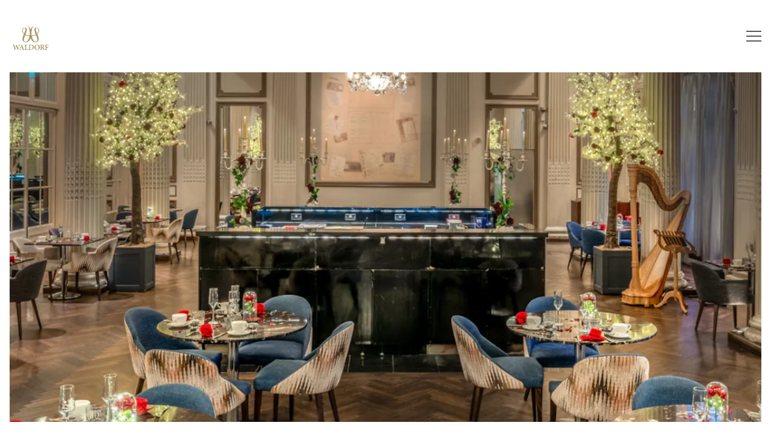

--- FILE ---
content_type: text/html; charset=utf-8
request_url: https://www.tasteofwaldorf.co.uk/homage-menus/
body_size: 16168
content:















	










	
	
		<!DOCTYPE html>
<html class="no-js" lang="en-US">
    <head>
      
	<meta charset="utf-8">
	<meta name="viewport" content="width=device-width, initial-scale=1, shrink-to-fit=no">
	<meta http-equiv="x-ua-compatible" content="ie=edge">
	<title>Menus | Taste of Waldorf in WC2B 4DD, United Kingdom</title>
	<!-- Powered by BentoBox http://getbento.com -->
	<!--
	___ ___ _  _ _____ ___  ___  _____  __
	| _ ) __| \| |_   _/ _ \| _ )/ _ \ \/ /
	| _ \ _|| .` | | || (_) | _ \ (_) >  <
	|___/___|_|\_| |_| \___/|___/\___/_/\_\

	-->
		<meta name="keywords" content="Casual Dining London, British Restaurant, the Waldorf Restaurant, Homage Restaurant, Modern-European Twist">
		<meta name="description" content="A warm welcome to The Waldorf Hilton, an iconic London hotel, opened in 1908, a listed building protected by English Heritage.">
		<link rel="icon" href="https://media-cdn.getbento.com/accounts/994dc02f4b1cc3682b67565f7f3260ba/media/images/31363W_Logo-5.png">
	<link rel="canonical" href="https://www.tasteofwaldorf.co.uk/homage-menus/">
	<meta name="Revisit-After" content="5 Days">
	<meta name="Distribution" content="Global">
	<meta name="Rating" content="General">
		<meta property="og:site_name" content="Taste of Waldorf | Bar Restaurant in Aldwych, London">
		<meta property="og:title" content="Menus | Taste of Waldorf in WC2B 4DD, United Kingdom">
		<meta property="og:type" content="article">
		<meta property="og:url" content="https://www.tasteofwaldorf.co.uk/homage-menus/">
			<meta property="og:description" content="A warm welcome to The Waldorf Hilton, an iconic London hotel, opened in 1908, a listed building protected by English Heritage.">
			<meta property="og:image" content="https://images.getbento.com/accounts/994dc02f4b1cc3682b67565f7f3260ba/media/images/173242.png?w=1200&fit=crop&auto=compress,format&cs=origin&h=600">
		<meta name="twitter:card" content="summary_large_image">
		<meta name="twitter:title" content="Menus | Taste of Waldorf in WC2B 4DD, United Kingdom">
			<meta name="twitter:description" content="A warm welcome to The Waldorf Hilton, an iconic London hotel, opened in 1908, a listed building protected by English Heritage.">
			<meta name="twitter:image" content="https://images.getbento.com/accounts/994dc02f4b1cc3682b67565f7f3260ba/media/images/173242.png?w=1200&fit=crop&auto=compress,format&cs=origin&h=600">

	<link rel="preconnect" href="https://widgets.resy.com" crossorigin>
	<link rel="preconnect" href="https://theme-assets.getbento.com" async crossorigin>
	<link rel="preconnect" href="https://www.gstatic.com" crossorigin>
	<link rel="preconnect" href="https://fonts.gstatic.com" crossorigin>
	<link rel="preconnect" href="https://fonts.googleapis.com" crossorigin>
	<link rel="preconnect" href="https://www.googletagmanager.com" crossorigin>
	
		<link rel="preload" as="image" href="https://images.getbento.com/accounts/994dc02f4b1cc3682b67565f7f3260ba/media/images/31363W_Logo-5.png" fetchpriority="high" /> 
	

	
	
	
	
	
	
	
	<script type="text/javascript" src="https://theme-assets.getbento.com/sensei/193414f.sensei/assets/js/head.min.js"></script>
	<script type="text/javascript">
			WebFont.load({  google: { families: ["Open Sans:400,500,600", "Cormorant Garamond:300,400&display=swap"] }});
		</script>
			<noscript>
			    <style type="text/css">
			    	<link href="https://fonts.googleapis.com/css?family=Open Sans:400,500,600|Cormorant Garamond:300,400&display=swap&display=swap" rel="stylesheet" type="text/css">
			    </style>
			</noscript>
	
	<link href="https://cdnjs.cloudflare.com/ajax/libs/font-awesome/6.4.2/css/all.min.css" rel="stylesheet">
	<link rel="stylesheet" href="//assets-cdn-refresh.getbento.com/stylesheet/waldorfhiltonlondon/1/scss/main.3402901e43e22049c6bbd74d2643e197.scss" />
	<script type="text/javascript">
	    Modernizr.addTest("maybemobile", function(){ return (Modernizr.touchevents && Modernizr.mq("only screen and (max-width: 768px)")) ? true : false; });
	</script>

  
  

  
  
	
	
			<script src="https://www.googletagmanager.com/gtag/js?id=G-3D8PYYJ36Q&l=newGADatalayer" async></script>
			<script>
				window.newGADatalayer = window.newGADatalayer || [];
				function gtag4(){newGADatalayer.push(arguments);}
				gtag4('js', new Date());
				gtag4('config', 'G-3D8PYYJ36Q');
			</script>
	
		<script defer src="https://www.google.com/recaptcha/enterprise.js?render=6Ldh0uwrAAAAABZNEucYwqZZ3oOahk4lRhONMg5a"></script>
	

	
	
	
	<script type="text/javascript">
			window.Sensei = { settings: { store: { enabled: false, cart_quantity: null }, gmaps: { apikey: "AIzaSyCxtTPdJqQMOwjsbKBO3adqPGzBR1MgC5g", styles: [{"featureType":"water","elementType":"geometry","stylers":[{"color":"#e9e9e9"},{"lightness":17}]},{"featureType":"landscape","elementType":"geometry","stylers":[{"color":"#f5f5f5"},{"lightness":20}]},{"featureType":"road.highway","elementType":"geometry.fill","stylers":[{"color":"#ffffff"},{"lightness":17}]},{"featureType":"road.highway","elementType":"geometry.stroke","stylers":[{"color":"#ffffff"},{"lightness":29},{"weight":0.2}]},{"featureType":"road.arterial","elementType":"geometry","stylers":[{"color":"#ffffff"},{"lightness":18}]},{"featureType":"road.local","elementType":"geometry","stylers":[{"color":"#ffffff"},{"lightness":16}]},{"featureType":"poi","elementType":"geometry","stylers":[{"color":"#f5f5f5"},{"lightness":21}]},{"featureType":"poi.park","elementType":"geometry","stylers":[{"color":"#dedede"},{"lightness":21}]},{"elementType":"labels.text.stroke","stylers":[{"visibility":"on"},{"color":"#ffffff"},{"lightness":16}]},{"elementType":"labels.text.fill","stylers":[{"color":"#333333"},{"lightness":40}]},{"elementType":"labels.icon","stylers":[{"visibility":"off"}]},{"featureType":"transit","elementType":"geometry","stylers":[{"color":"#f2f2f2"},{"lightness":19}]},{"featureType":"administrative","elementType":"geometry.fill","stylers":[{"color":"#fefefe"},{"lightness":20}]},{"featureType":"administrative","elementType":"geometry.stroke","stylers":[{"color":"#fefefe"},{"lightness":17},{"weight":1.2}]}], icon: "https://images.getbento.com/accounts/994dc02f4b1cc3682b67565f7f3260ba/media/images/9201map_icon2.png", mobile_icon: "https%3A//images.getbento.com/accounts/994dc02f4b1cc3682b67565f7f3260ba/media/images/9201map_icon2.png%3Fw%3D50%26fit%3Dmax%26auto%3Dcompress%2Cformat%26cs%3Dorigin" }, recaptcha_v3:{ enabled: true, site_key: "6Ldh0uwrAAAAABZNEucYwqZZ3oOahk4lRhONMg5a" }, galleries: { autoplay: false, fade: true }, heros: { autoplay_galleries: true }, srcset_enabled: false }, modernizr: window.Modernizr }; /* Slider dots */ window.Sensei.settings.galleries.dots = false; window.Sensei.settings.galleries.arrows = true; /* Slider speed */ window.Sensei.settings.galleries.autoplaySpeed = 3000; window.Sensei.settings.galleries.speed = 2000; /* Triple panel slideshow */ window.Sensei.settings.galleries.centerMode = false; document.addEventListener('DOMContentLoaded', function() { var hasClass, addClass, removeClass; if ('classList' in document.documentElement) { hasClass = function (el, className) { return el.classList.contains(className); }; addClass = function (el, className) { el.classList.add(className); }; removeClass = function (el, className) { el.classList.remove(className); }; } else { hasClass = function (el, className) { return new RegExp('\\b'+ className+'\\b').test(el.className); }; addClass = function (el, className) { if (!hasClass(el, className)) { el.className += ' ' + className; } }; removeClass = function (el, className) { el.className = el.className.replace(new RegExp('\\b'+ className+'\\b', 'g'), ''); }; } var allCSplits = Array.from(document.getElementsByClassName('c-split')); allCSplits.forEach(function(cSplit, cSplitIndex, cSplitList) { addClass(cSplit, "c-split-" + (cSplitIndex + 1)); if(cSplitIndex % 2 == 0 ) { addClass(cSplit, "c-split-odd"); } else { addClass(cSplit, "c-split-even"); } if(Object.is(cSplitList.length - 1, cSplitIndex)) { addClass(cSplit, "c-split-last"); } }); var oneColTexts = Array.from(document.getElementsByClassName('c-one-col--text')); oneColTexts.forEach(function(oneColText, oneColTextIndex, oneColTextList) { addClass(oneColText, "c-one-col-" + (oneColTextIndex + 1)); if(oneColTextIndex % 2 == 0 ) { addClass(oneColText, "c-one-col-odd"); } else { addClass(oneColText, "c-one-col-even"); } if(Object.is(oneColTextList.length - 1, oneColTextIndex)) { addClass(oneColText, "c-one-col-last"); } }); var lonelyTab = document.querySelector('.tabs-nav li:only-child'); if(lonelyTab) { lonelyTab.parentElement.remove(); } var twoColumnPs = Array.from(document.querySelectorAll('.c-two-col--freeform p')); twoColumnPs.forEach(function(twoColP) { if(twoColP.innerText.trim() == "") { twoColP.remove(); } }); }, false);
	</script>
  
	<!--[if lt IE 9]>
	    <script type="text/javascript" src="https://theme-assets.getbento.com/sensei/193414f.sensei/assets/assets/js/ltie9.min.js "></script>
	<![endif] -->

      
			
				
				
			
				
				
			
				
				
			
				
				
			
				
				
			
				
				
			
				
				
			
				
				
			
				
				
			
				
				
			
				
				
			<script type="application/ld+json">{"@context": "https://schema.org", "@type": "Organization", "@id": "https://www.tasteofwaldorf.co.uk/#organization", "url": "https://www.tasteofwaldorf.co.uk", "name": "Taste of Waldorf", "description": "A warm welcome to The Waldorf Hilton, an iconic London hotel, opened in 1908, a listed building protected by English Heritage.", "logo": "https://images.getbento.com/accounts/994dc02f4b1cc3682b67565f7f3260ba/media/images/31363W_Logo-5.png?w=600\u0026fit=max\u0026auto=compress,format\u0026cs=origin\u0026h=600", "subOrganization": [{"@type": "FoodEstablishment", "@id": "https://www.tasteofwaldorf.co.uk/location/wild-monkey/#foodestablishment", "url": "https://www.tasteofwaldorf.co.uk/location/wild-monkey/", "name": "The Wild Monkey", "description": "", "image": "", "photo": "", "address": {"@type": "PostalAddress", "name": "The Wild Monkey", "streetAddress": "", "addressLocality": "", "addressRegion": "", "postalCode": ""}, "location": {"@type": "PostalAddress", "name": "The Wild Monkey", "streetAddress": "", "addressLocality": "", "addressRegion": "", "postalCode": ""}, "telephone": null, "hasMap": "false", "parentOrganization": {"@type": "Organization", "@id": "https://www.tasteofwaldorf.co.uk/#organization"}, "servesCuisine": "Bar Restaurant", "priceRange": "$$$", "acceptsReservations": "https://www.tasteofwaldorf.co.uk/location/wild-monkey/", "potentialAction": {"@type": "ReserveAction", "object": {"@type": "Reservation", "name": "Table at The Wild Monkey"}, "result": {"@type": "Reservation", "name": "Table at The Wild Monkey"}, "target": "https://www.tasteofwaldorf.co.uk/location/wild-monkey/", "location": {"@id": "https://www.tasteofwaldorf.co.uk/location/wild-monkey/#foodestablishment"}}}, {"@type": "FoodEstablishment", "@id": "https://www.tasteofwaldorf.co.uk/location/t-room/#foodestablishment", "url": "https://www.tasteofwaldorf.co.uk/location/t-room/", "name": "The Waldorf T Room", "description": "Our regular opening hours are:\u0026nbsp;Monday to Sunday from 11 am to 7 pm\u0026nbsp;", "image": "", "photo": "", "address": {"@type": "PostalAddress", "name": "The Waldorf T Room", "streetAddress": "", "addressLocality": "", "addressRegion": "", "postalCode": ""}, "location": {"@type": "PostalAddress", "name": "The Waldorf T Room", "streetAddress": "", "addressLocality": "", "addressRegion": "", "postalCode": ""}, "telephone": null, "hasMap": "false", "parentOrganization": {"@type": "Organization", "@id": "https://www.tasteofwaldorf.co.uk/#organization"}, "servesCuisine": "Bar Restaurant", "priceRange": "$$$", "acceptsReservations": "https://www.tasteofwaldorf.co.uk/location/t-room/", "potentialAction": {"@type": "ReserveAction", "object": {"@type": "Reservation", "name": "Table at The Waldorf T Room"}, "result": {"@type": "Reservation", "name": "Table at The Waldorf T Room"}, "target": "https://www.tasteofwaldorf.co.uk/location/t-room/", "location": {"@id": "https://www.tasteofwaldorf.co.uk/location/t-room/#foodestablishment"}}}, {"@type": "FoodEstablishment", "@id": "https://www.tasteofwaldorf.co.uk/location/homage/#foodestablishment", "url": "https://www.tasteofwaldorf.co.uk/location/homage/", "name": "Homage", "description": "\u0026nbsp;", "image": "", "photo": "", "address": {"@type": "PostalAddress", "name": "Homage", "streetAddress": "", "addressLocality": "", "addressRegion": "", "postalCode": ""}, "location": {"@type": "PostalAddress", "name": "Homage", "streetAddress": "", "addressLocality": "", "addressRegion": "", "postalCode": ""}, "telephone": null, "hasMap": "false", "parentOrganization": {"@type": "Organization", "@id": "https://www.tasteofwaldorf.co.uk/#organization"}, "servesCuisine": "Bar Restaurant", "priceRange": "$$$", "acceptsReservations": "https://www.tasteofwaldorf.co.uk/location/homage/", "potentialAction": {"@type": "ReserveAction", "object": {"@type": "Reservation", "name": "Table at Homage"}, "result": {"@type": "Reservation", "name": "Table at Homage"}, "target": "https://www.tasteofwaldorf.co.uk/location/homage/", "location": {"@id": "https://www.tasteofwaldorf.co.uk/location/homage/#foodestablishment"}}}, {"@type": "FoodEstablishment", "@id": "https://www.tasteofwaldorf.co.uk/location/waldorf-hilton-london/#foodestablishment", "url": "https://www.tasteofwaldorf.co.uk/location/waldorf-hilton-london/", "name": "Waldorf Hilton London", "description": "", "image": "", "photo": "", "address": {"@type": "PostalAddress", "name": "Waldorf Hilton London", "streetAddress": "WC2B 4DD, United Kingdom", "addressLocality": "Aldwych", "addressRegion": "London", "postalCode": ""}, "location": {"@type": "PostalAddress", "name": "Waldorf Hilton London", "streetAddress": "WC2B 4DD, United Kingdom", "addressLocality": "Aldwych", "addressRegion": "London", "postalCode": ""}, "telephone": "44 20 7836 2400", "hasMap": "https://www.tasteofwaldorf.co.uk/location/waldorf-hilton-london/", "parentOrganization": {"@type": "Organization", "@id": "https://www.tasteofwaldorf.co.uk/#organization"}, "servesCuisine": "Bar Restaurant", "priceRange": "$$$"}, {"@type": "FoodEstablishment", "@id": "https://www.tasteofwaldorf.co.uk/location/good-godfreys/#foodestablishment", "url": "https://www.tasteofwaldorf.co.uk/location/good-godfreys/", "name": "Good Godfrey\u0027s", "description": "", "image": "", "photo": "", "address": {"@type": "PostalAddress", "name": "Good Godfrey\u0027s", "streetAddress": "", "addressLocality": "", "addressRegion": "", "postalCode": ""}, "location": {"@type": "PostalAddress", "name": "Good Godfrey\u0027s", "streetAddress": "", "addressLocality": "", "addressRegion": "", "postalCode": ""}, "telephone": null, "hasMap": "false", "parentOrganization": {"@type": "Organization", "@id": "https://www.tasteofwaldorf.co.uk/#organization"}, "servesCuisine": "Bar Restaurant", "priceRange": "$$$", "acceptsReservations": "https://www.tasteofwaldorf.co.uk/location/good-godfreys/", "potentialAction": {"@type": "ReserveAction", "object": {"@type": "Reservation", "name": "Table at Good Godfrey\u0027s"}, "result": {"@type": "Reservation", "name": "Table at Good Godfrey\u0027s"}, "target": "https://www.tasteofwaldorf.co.uk/location/good-godfreys/", "location": {"@id": "https://www.tasteofwaldorf.co.uk/location/good-godfreys/#foodestablishment"}}}], "sameAs": ["https://www.facebook.com/waldorfhilton/", "https://www.instagram.com/waldorfhilton/?hl=en"], "potentialAction": {"@type": "ReserveAction", "object": {"@type": "Reservation", "name": "Table", "url": "https://www.tasteofwaldorf.co.uk/#action-reservations"}, "result": {"@type": "Reservation", "name": "Table"}, "target": "https://www.tasteofwaldorf.co.uk"}}</script>
	<script type="application/ld+json">{"@context": "https://schema.org", "@type": "Menu", "@id": "https://www.tasteofwaldorf.co.uk/menu/afternoon-tea/#menu", "name": "Afternoon Tea", "description": "Dearest GuestThank you for joining me for afternoon tea. As Elves, we have to follow a very strict set of rules;\u0026nbsp;1) Treat every day like Christmas\u0026nbsp;2) There\u0026rsquo;s room for everyone on the nice list\u0026nbsp;3) The best way to spread Christmas cheer, is singing loud for all to hear!\u0026nbsp;I hope you can follow our code this festive season, as we wouldn\u0026rsquo;t want you to end up on the naughty list!\u0026nbsp;From Buddy", "hasMenuSection": [{"@type": "MenuSection", "name": "Champagne", "description": "", "hasMenuItem": [{"@type": "MenuItem", "name": "A Glass of Louis Pommery Brut, Hampshire", "description": "None", "image": null, "offers": {"@type": "Offer", "price": "10.00", "priceCurrency": "USD"}}, {"@type": "MenuItem", "name": "A Glass of Pommery Brut Royal, Champagne", "description": "None", "image": null, "offers": {"@type": "Offer", "price": "15.00", "priceCurrency": "USD"}}, {"@type": "MenuItem", "name": "A Glass of Wild Idol Alcohol Free Sparkling", "description": "None", "image": null, "offers": {"@type": "Offer", "price": "10.00", "priceCurrency": "USD"}}]}, {"@type": "MenuSection", "name": "Feeling Fancy?", "description": "", "hasMenuItem": [{"@type": "MenuItem", "name": "A Bottle of Pommery Brut Royal", "description": "None", "image": null, "offers": {"@type": "Offer", "price": "100.00", "priceCurrency": "USD"}}, {"@type": "MenuItem", "name": "A Bottle of Pommery Brut Ros\u00e9", "description": "", "image": null, "offers": {"@type": "Offer", "price": "120.00", "priceCurrency": "USD"}}]}, {"@type": "MenuSection", "name": "Minty Mischief Cocktail", "description": "", "hasMenuItem": {"@type": "MenuItem", "name": "Mozart White Chocolate Liqueur, Cr\u00e9me de Menthe, Double Cream, Honey", "description": "None", "image": null, "offers": {"@type": "Offer", "price": "10.00", "priceCurrency": "USD"}}}, {"@type": "MenuSection", "name": "Tea Menu", "description": "", "hasMenuItem": {"@type": "MenuItem", "name": "Waldorf Signature Blend", "description": "Single estate, Ceylon whole-leaf black tea from the world-renowned Kenilworth Gardens. Beautifully blended with whole orange pieces - providing wonderful malty flavours, with subtle fruity citrusy aromas and tones. Ideally enjoyed with a fresh slice of orange | (98 kcal.)", "image": null, "offers": {"@type": "Offer", "description": "Enjoy 10% off our tea in the T-Room, enquire with your server"}}}, {"@type": "MenuSection", "name": "Herbal Infusions", "description": "100% caffeine free", "hasMenuItem": [{"@type": "MenuItem", "name": "Peppermint", "description": "This refreshing tisane is 100% organic | (1 kcal.)", "image": null}, {"@type": "MenuItem", "name": "Chamomile", "description": "The finest whole chamomile heads have been selected for this organic infusion, producing a light and delicate brew | (2 kcal.)", "image": null}, {"@type": "MenuItem", "name": "Red Velvet", "description": "A signature fruit blend unique to Hope \u0026 Glory made with hibiscus, apple peel, orange peel, rosehip and berries | (52 kcal.)", "image": null}, {"@type": "MenuItem", "name": "Lemongrass \u0026 Ginger", "description": "An aromatic infusion of whole ginger and lemongrass | (10 kcal.)", "image": null}]}, {"@type": "MenuSection", "name": "Sweet", "description": "", "hasMenuItem": [{"@type": "MenuItem", "name": "Buddy\u2019s Spaghetti Cupcake", "description": "(361 kcal.)", "image": null}, {"@type": "MenuItem", "name": "The World\u2019s Best Coffee Tiramisu", "description": "(112 kcal.)", "image": null}, {"@type": "MenuItem", "name": "Maple Vanilla Cream \u00c9clair", "description": "(333 kcal.)", "image": null}, {"@type": "MenuItem", "name": "Peppermint and Chocolate Ganache Macaron", "description": "(85 kcal)", "image": null}]}, {"@type": "MenuSection", "name": "Scones", "description": "Vegan and Gluten Free Alternatives Available", "hasMenuItem": {"@type": "MenuItem", "name": "Plain Scones, Raspberry Powder Cranberry and Orange Scones", "description": "All served with clotted cream and cranberry jam", "image": null, "offers": {"@type": "Offer", "description": "739 kcal per serving"}}}, {"@type": "MenuSection", "name": "Black Teas", "description": "", "hasMenuItem": [{"@type": "MenuItem", "name": "English Breakfast", "description": "A lively, full-bodied, malty and strong blend of two single estate tea gardens, 2nd Flush Assam and Ceylon organic black teas | (2 kcal.)", "image": null}, {"@type": "MenuItem", "name": "2nd Flush Assam", "description": "A 2nd flush, full-bodied and malty organic black tea sourced from the Assam region of northeast India | (98 kcal.)", "image": null}, {"@type": "MenuItem", "name": "Earl Grey", "description": "Black tea from Sri Lanka scented with oil of bergamot with citrusy aroma and flavour | (1 kcal.)", "image": null}, {"@type": "MenuItem", "name": "2nd Flush Darjeeling", "description": "A 2nd flush black tea, known as the \u201cChampagne of teas\u201d, from the Darjeeling region in West Bengal (India), renowned over the world for its muscatel, fruity and floral character | (5 kcal.)", "image": null}, {"@type": "MenuItem", "name": "Masala Chai", "description": "A full-bodied black tea mixed with spices such as cardamom, cinnamon, cloves, black pepper, nutmeg, ginger. Typically served in India with milk and sugar | (100 kcal.)", "image": null}, {"@type": "MenuItem", "name": "Turmeric Chai", "description": "A signature chai recipe unique to Hope \u0026 Glory made with organic Ceylon black tea, and blended with chamomile cuts, turmeric cuts, cardamom cuts and caramel natural flavouring | (30 kcal.)", "image": null}]}, {"@type": "MenuSection", "name": "Green", "description": "", "hasMenuItem": {"@type": "MenuItem", "name": "Organic Chaquoing Green", "description": "A classic, organic, mellow, mineral-rich, earthy and nutty green tea originating from a single estate garden in Sri Lanka. It\u2019s very rich in antioxidants | (2 kcal.)", "image": null}}, {"@type": "MenuSection", "name": "Amuse Bouche", "description": "", "hasMenuItem": {"@type": "MenuItem", "name": "Forest Mushroom Soup with Truffle Cream and Nutmeg Dust", "description": "None", "image": null, "offers": {"@type": "Offer"}}}, {"@type": "MenuSection", "name": "Savoury", "description": "", "hasMenuItem": [{"@type": "MenuItem", "name": "Roast Turkey and Cranberry Relish on White Bread", "description": "(283 kcal.)", "image": null}, {"@type": "MenuItem", "name": "Smoked Salmon, Cream Cheese Mousse with Citrus and Dill on Brown Bread", "description": "(115 kcal.)", "image": null}, {"@type": "MenuItem", "name": "Brie Cheese, Plum and Apple Chutney on Granary Bread", "description": "(144 kcal.)", "image": null}, {"@type": "MenuItem", "name": "Spinach Bread with Houmous, Peppers and Feta Cheese", "description": "(210 kcal)", "image": null}, {"@type": "MenuItem", "name": "Honey Roasted Ham, Piccalilli Syrup on Tomato Bread", "description": "(255 kcal.)", "image": null}]}, {"@type": "MenuSection", "name": "Savoury", "description": "", "hasMenuItem": [{"@type": "MenuItem", "name": "Honey Roast Ham on White Loaf", "description": "None", "image": null}, {"@type": "MenuItem", "name": "Sliced Cheddar on White Loaf", "description": "None", "image": null}, {"@type": "MenuItem", "name": "Cucumber, Mint Cream Cheese on White Loaf", "description": "None", "image": null}]}, {"@type": "MenuSection", "name": "Sweet", "description": "", "hasMenuItem": [{"@type": "MenuItem", "name": "Buddy\u2019s Spaghetti Cupcake", "description": "None", "image": null}, {"@type": "MenuItem", "name": "Maple Vanilla Cream \u00c9clair", "description": "None", "image": null}, {"@type": "MenuItem", "name": "Peppermint and Chocolate Ganache Macaron", "description": "None", "image": null}]}, {"@type": "MenuSection", "name": "Scones", "description": "Vegan and Gluten Free Alternatives Available", "hasMenuItem": {"@type": "MenuItem", "name": "Plain Scones, Raspberry Powder Cranberry and Orange Scones", "description": "All served with clotted cream and cranberry jam", "image": null}}], "creator": {"@type": "FoodEstablishment", "@id": "https://www.tasteofwaldorf.co.uk/location/homage/#foodestablishment"}, "locationCreated": {"@type": "FoodEstablishment", "@id": "https://www.tasteofwaldorf.co.uk/location/homage/#foodestablishment"}}</script><script type="application/ld+json">{"@context": "https://schema.org", "@type": "Menu", "@id": "https://www.tasteofwaldorf.co.uk/menu/homage-breakfast/#menu", "name": "Breakfast", "description": "We invite you to indulge in our Homage breakfast buffet with a full English breakfast and vegetarian breakfast selection. In addition, we also have fresh baked bakery items, cereals, fresh-cut fruit, yoghurt, salad, and free-from items.If you would like any of the following freshly cooked items to enhance your breakfast, please ask a member of our team:\u0026nbsp;Your choice of free-range eggs either poached or fried, wilted spinach, vegetarian sausage and grilled halloumi.", "hasMenuSection": [{"@type": "MenuSection", "name": "From The Kitchen", "description": "", "hasMenuItem": [{"@type": "MenuItem", "name": "Organic Porridge Oats", "description": "With your choice of milk, served with wild berries, nuts and dried fruit", "image": null, "offers": {"@type": "Offer", "description": "460 kcal"}}, {"@type": "MenuItem", "name": "Classic Toasted Crumpets", "description": "Salted butter and fresh honey", "image": null, "offers": {"@type": "Offer"}}, {"@type": "MenuItem", "name": "Smashed Avocado With Chili, Red Onion And Lime", "description": "Grilled artisan sourdough, cress and radish salad", "image": null, "offers": {"@type": "Offer"}}, {"@type": "MenuItem", "name": "Omelette With Free Range Eggs", "description": "Ham, red onion, grated cheese, tomato, plant-based sausage, halloumi, mushroom and diced peppers", "image": null, "offers": {"@type": "Offer"}}, {"@type": "MenuItem", "name": "Egg White Omelette", "description": "None", "image": null, "offers": {"@type": "Offer"}}]}, {"@type": "MenuSection", "name": "The Waldorf Modern Classics", "description": "Served on classic baked English muffins", "hasMenuItem": [{"@type": "MenuItem", "name": "Eggs Benedict", "description": "Prosciutto ham, poached free range eggs, chive hollandaise and watercress", "image": null, "offers": {"@type": "Offer"}}, {"@type": "MenuItem", "name": "Eggs Royale", "description": "Loch Duart smoked salmon, poached free range eggs, chive hollandaise and watercress", "image": null, "offers": {"@type": "Offer"}}, {"@type": "MenuItem", "name": "Eggs Florentine", "description": "Saut\u00e9 spinach with buttered red onion, poached free-range eggs, chive hollandaise and watercress", "image": null, "offers": {"@type": "Offer"}}, {"@type": "MenuItem", "name": "", "description": "All above \u00a37 supplement", "image": null}]}, {"@type": "MenuSection", "name": "The Waldorf Signature Breakfast Cocktails", "description": "", "hasMenuItem": [{"@type": "MenuItem", "name": "A Glass of Champagne", "description": "", "image": null, "offers": {"@type": "Offer", "price": "16.00", "priceCurrency": "USD"}}, {"@type": "MenuItem", "name": "Bucks Fizz", "description": "", "image": null, "offers": {"@type": "Offer", "price": "12.00", "priceCurrency": "USD"}}, {"@type": "MenuItem", "name": "Bloody Mary", "description": "None", "image": null, "offers": {"@type": "Offer", "price": "12.00", "priceCurrency": "USD"}}]}, {"@type": "MenuSection", "name": "Little Waldorfian Menu", "description": "The children\u0027s menu", "hasMenuItem": [{"@type": "MenuItem", "name": "Cheesy Beans On Toast", "description": "", "image": null}, {"@type": "MenuItem", "name": "Eggs And The King\u0027s Soldiers", "description": "Soft boiled eggs on toast, perfect for dipping", "image": null}, {"@type": "MenuItem", "name": "Bananas On Toast", "description": "", "image": null}, {"@type": "MenuItem", "name": "Fluffy Pancakes With Maple Syrup", "description": "", "image": null}, {"@type": "MenuItem", "name": "Waffles With Nutella", "description": "", "image": null}]}, {"@type": "MenuSection", "name": "Drinks selection", "description": "", "hasMenuItem": [{"@type": "MenuItem", "name": "Hot Chocolate", "description": "None", "image": null, "offers": {"@type": "Offer"}}, {"@type": "MenuItem", "name": "Fruit Juice", "description": "", "image": null, "offers": [{"@type": "Offer", "description": "Orange"}, {"@type": "Offer", "description": "Cloudy Apple"}, {"@type": "Offer", "description": "Cranberry"}]}]}], "creator": {"@type": "FoodEstablishment", "@id": "https://www.tasteofwaldorf.co.uk/location/homage/#foodestablishment"}, "locationCreated": {"@type": "FoodEstablishment", "@id": "https://www.tasteofwaldorf.co.uk/location/homage/#foodestablishment"}}</script>


      
    </head>
    <body class="has-hero-intent has-hospitality has-mobi-footer boxes-by-location-template">
        
	
		
			<div class="site-notifications">
				
			</div>
		

		
			
	<header class="site-header">
		<a href="#main-content" class="skip" aria-label="Skip to main content">Skip to main content</a>
		<div class="site-header-desktop">
			<div class="site-header-desktop-primary" data-header-sticky>
				<div class="container">
					
		<div class="site-logo">
	        <a class="site-logo__btn" href="/" aria-label="Taste of Waldorf Home">
	            
					<img class="site-logo__expanded" src="https://images.getbento.com/accounts/994dc02f4b1cc3682b67565f7f3260ba/media/images/31363W_Logo-5.png" 
  

  

  
    
      alt="Taste of Waldorf Home"
    
  
 loading="eager" fetchpriority="high" />
              	
	            
	        </a>
	    </div>

				    
	<nav class="site-nav">
    <ul class="site-nav-menu" data-menu-type="desktop">
			
			<li>
				<a class="site-nav-link " href="/location/waldorf-hilton-london/" aria-label="Location" role="button">Location</a>
			</li>
			<li class="site-nav-submenu">
				<button type="button" class="site-nav-link site-nav-submenu-toggle" aria-expanded="false" aria-controls="SubMenu-2" aria-label="Expand The Waldorf Hilton sub-menu">
					<span class="sr-only">The Waldorf Hilton sub-menu</span>
					The Waldorf Hilton
				</button>
				<div id="SubMenu-2" class="sub-menu">
					<ul>
							<li>
								<a href="/careers/"   aria-label="Careers">Careers</a>
							</li>
							<li>
								<a href="/about-us/"   aria-label="Couples in the City">Couples in the City</a>
							</li>
					</ul>
				</div>
			</li>
			<li class="site-nav-submenu">
				<button type="button" class="site-nav-link site-nav-submenu-toggle" aria-expanded="false" aria-controls="SubMenu-3" aria-label="Expand T Room sub-menu">
					<span class="sr-only">T Room sub-menu</span>
					T Room
				</button>
				<div id="SubMenu-3" class="sub-menu">
					<ul>
							<li>
								<a href="/t-room-menu/"   aria-label="Menu">Menu</a>
							</li>
							<li>
								<a href="/about-us-t-room/"   aria-label="About">About</a>
							</li>
							<li>
								<a href="https://www.sevenrooms.com/reservations/tatthewaldorf"  target="_blank" rel="noopener" aria-label="Book a Table">Book a Table</a>
							</li>
					</ul>
				</div>
			</li>
			<li class="site-nav-submenu">
				<button type="button" class="site-nav-link site-nav-submenu-toggle" aria-expanded="false" aria-controls="SubMenu-4" aria-label="Expand Good Godfrey's sub-menu">
					<span class="sr-only">Good Godfrey's sub-menu</span>
					Good Godfrey's
				</button>
				<div id="SubMenu-4" class="sub-menu">
					<ul>
							<li>
								<a href="/gg-menus/"   aria-label="Menu">Menu</a>
							</li>
							<li>
								<a href="/about-us-good-godfreys/"   aria-label="About">About</a>
							</li>
							<li>
								<a href="/events-good-godfreys/"   aria-label="Events">Events</a>
							</li>
					</ul>
				</div>
			</li>
			<li class="site-nav-submenu">
				<button type="button" class="site-nav-link site-nav-submenu-toggle" aria-expanded="false" aria-controls="SubMenu-5" aria-label="Expand The Wild Monkey sub-menu">
					<span class="sr-only">The Wild Monkey sub-menu</span>
					The Wild Monkey
				</button>
				<div id="SubMenu-5" class="sub-menu">
					<ul>
							<li>
								<a href="/menu/signature-cocktail-menu/"   aria-label="Signature Cocktail Menu">Signature Cocktail Menu</a>
							</li>
							<li>
								<a href="/menu-wild-monkey/"   aria-label="Menu">Menu</a>
							</li>
							<li>
								<a href="/about-us-wild-monkey/"   aria-label="About">About</a>
							</li>
							<li>
								<a href="/events-wild-monkey/"   aria-label="Events">Events</a>
							</li>
					</ul>
				</div>
			</li>
			<li class="site-nav-submenu is-active">
				<button type="button" class="site-nav-link site-nav-submenu-toggle" aria-expanded="false" aria-controls="SubMenu-6" aria-label="Expand Homage sub-menu">
					<span class="sr-only">Homage sub-menu</span>
					Homage
				</button>
				<div id="SubMenu-6" class="sub-menu">
					<ul>
							<li class="is-active" >
								<a href="/homage-menus/"  aria-current="page"   aria-label="Menus">Menus</a>
							</li>
							<li>
								<a href="/about-us-homage/"   aria-label="About">About</a>
							</li>
							<li>
								<a href="/events-homage/"   aria-label="Events">Events</a>
							</li>
							<li>
								<a href="https://www.sevenrooms.com/reservations/homagerestaurant/taste-of-waldorf"  target="_blank" rel="noopener" aria-label="Book Afternoon Tea">Book Afternoon Tea</a>
							</li>
					</ul>
				</div>
			</li>
			<li class="site-nav-submenu">
				<button type="button" class="site-nav-link site-nav-submenu-toggle" aria-expanded="false" aria-controls="SubMenu-7" aria-label="Expand The Terrace sub-menu">
					<span class="sr-only">The Terrace sub-menu</span>
					The Terrace
				</button>
				<div id="SubMenu-7" class="sub-menu">
					<ul>
							<li>
								<a href="/about/"   aria-label="About">About</a>
							</li>
							<li>
								<a href="/menu/the-potluck-club-pop-up-main-menu/"   aria-label="The Pot Luck Club Pop-Up Main Menu">The Pot Luck Club Pop-Up Main Menu</a>
							</li>
					</ul>
				</div>
			</li>
			<li>
				<a class="site-nav-link " href="/events/" aria-label="Whats on" role="button">Whats on</a>
			</li>
			<li>
				<a class="site-nav-link " href="/gallery/the-waldorf-hilton/" aria-label="Gallery" role="button">Gallery</a>
			</li>
			<li class="site-nav-submenu">
				<button type="button" class="site-nav-link site-nav-submenu-toggle" aria-expanded="false" aria-controls="SubMenu-10" aria-label="Expand Christmas sub-menu">
					<span class="sr-only">Christmas sub-menu</span>
					Christmas
				</button>
				<div id="SubMenu-10" class="sub-menu">
					<ul>
							<li>
								<a href="/christmas-brochure/"   aria-label="Christmas Brochure">Christmas Brochure</a>
							</li>
							<li>
								<a href="/menu/christmas-day-menu/"   aria-label="Christmas Day Menu">Christmas Day Menu</a>
							</li>
							<li>
								<a href="/new-years-eve-events/"   aria-label="New Year’s Eve Events">New Year’s Eve Events</a>
							</li>
					</ul>
				</div>
			</li>
			<li>
				<a class="site-nav-link   " href="https://shop.bookin1.com/property/lonwavhuk/vouchers/list"target="_blank" rel="noopener" aria-label="Buy Gift Vouchers" role="button">Buy Gift Vouchers</a>
			</li>
			<li class="site-nav-submenu">
				<button type="button" class="site-nav-link site-nav-submenu-toggle" aria-expanded="false" aria-controls="SubMenu-12" aria-label="Expand The Pot Luck Club Pop-Up sub-menu">
					<span class="sr-only">The Pot Luck Club Pop-Up sub-menu</span>
					The Pot Luck Club Pop-Up
				</button>
				<div id="SubMenu-12" class="sub-menu">
					<ul>
							<li>
								<a href="https://www.sevenrooms.com/reservations/popatthewaldorf/taste-of-waldorf"  target="_blank" rel="noopener" aria-label="Book Now">Book Now</a>
							</li>
							<li>
								<a href="/about-us-/"   aria-label="About">About</a>
							</li>
							<li>
								<a href="/menu/the-potluck-club-pop-up-main-menu/"   aria-label="The Pot Luck Club Pop-Up Main Menu">The Pot Luck Club Pop-Up Main Menu</a>
							</li>
							<li>
								<a href="/menu/prix-fixe-menu/"   aria-label="Prix Fixe Menu">Prix Fixe Menu</a>
							</li>
							<li>
								<a href="/menu/prix-fixe-loaded-menu/"   aria-label="Prix Fixe Loaded Menu">Prix Fixe Loaded Menu</a>
							</li>
							<li>
								<a href="/menu/vegetarian-prix-fixe-menu/"   aria-label="Vegetarian Prix Fixe Menu">Vegetarian Prix Fixe Menu</a>
							</li>
					</ul>
				</div>
			</li>

				<li><a href="https://tasteofwaldorf.getbento.com/reservations1/" class="btn btn-brand site-nav-cta" target="_parent" aria-label="Reservations" role="button">Reservations</a></li>
		</ul>
  </nav>

				</div>
			</div>
		</div>
	  <div class="site-header-mobi" aria-label="Navigation Menu Modal">
	    
		<div class="site-logo">
	        <a class="site-logo__btn" href="/" aria-label="Taste of Waldorf Home">
		            
                  		<img src="https://images.getbento.com/accounts/994dc02f4b1cc3682b67565f7f3260ba/media/images/31363W_Logo-5.png" 
  

  

  
    
      alt="Taste of Waldorf Home"
    
  
 />
                	
		            
	        </a>
	    </div>

			
	


	    <button type="button" class="nav-toggle-btn" aria-controls="SiteHeaderMobilePanel" aria-expanded="false" aria-label="Toggle Navigation Menu">
		  <span class="sr-only">Toggle Navigation</span>
	      <span class="nav-toggle-btn__line"></span>
	      <span class="nav-toggle-btn__line"></span>
	      <span class="nav-toggle-btn__line"></span>
	    </button>

	    <div id="SiteHeaderMobilePanel" class="site-header-mobi-panel">
	      <div class="site-header-mobi-panel__inner">
					
	<nav class="site-nav" aria-label="Navigation Menu">
    <ul class="site-nav-menu" data-menu-type="mobile">
			
			<li>
				<a class="site-nav-link " href="/location/waldorf-hilton-london/" aria-label="Location" role="button">Location</a>
			</li>
			<li class="site-nav-submenu">
				<button type="button" class="site-nav-link site-nav-submenu-toggle" aria-expanded="false" aria-controls="MobileSubMenu-2" aria-label="Expand The Waldorf Hilton sub-menu">
					<span class="sr-only">The Waldorf Hilton sub-menu</span>
					The Waldorf Hilton
				</button>
				<div id="MobileSubMenu-2" class="sub-menu">
					<ul>
							<li>
								<a href="/careers/"   aria-label="Careers">Careers</a>
							</li>
							<li>
								<a href="/about-us/"   aria-label="Couples in the City">Couples in the City</a>
							</li>
					</ul>
				</div>
			</li>
			<li class="site-nav-submenu">
				<button type="button" class="site-nav-link site-nav-submenu-toggle" aria-expanded="false" aria-controls="MobileSubMenu-3" aria-label="Expand T Room sub-menu">
					<span class="sr-only">T Room sub-menu</span>
					T Room
				</button>
				<div id="MobileSubMenu-3" class="sub-menu">
					<ul>
							<li>
								<a href="/t-room-menu/"   aria-label="Menu">Menu</a>
							</li>
							<li>
								<a href="/about-us-t-room/"   aria-label="About">About</a>
							</li>
							<li>
								<a href="https://www.sevenrooms.com/reservations/tatthewaldorf"  target="_blank" rel="noopener" aria-label="Book a Table">Book a Table</a>
							</li>
					</ul>
				</div>
			</li>
			<li class="site-nav-submenu">
				<button type="button" class="site-nav-link site-nav-submenu-toggle" aria-expanded="false" aria-controls="MobileSubMenu-4" aria-label="Expand Good Godfrey's sub-menu">
					<span class="sr-only">Good Godfrey's sub-menu</span>
					Good Godfrey's
				</button>
				<div id="MobileSubMenu-4" class="sub-menu">
					<ul>
							<li>
								<a href="/gg-menus/"   aria-label="Menu">Menu</a>
							</li>
							<li>
								<a href="/about-us-good-godfreys/"   aria-label="About">About</a>
							</li>
							<li>
								<a href="/events-good-godfreys/"   aria-label="Events">Events</a>
							</li>
					</ul>
				</div>
			</li>
			<li class="site-nav-submenu">
				<button type="button" class="site-nav-link site-nav-submenu-toggle" aria-expanded="false" aria-controls="MobileSubMenu-5" aria-label="Expand The Wild Monkey sub-menu">
					<span class="sr-only">The Wild Monkey sub-menu</span>
					The Wild Monkey
				</button>
				<div id="MobileSubMenu-5" class="sub-menu">
					<ul>
							<li>
								<a href="/menu/signature-cocktail-menu/"   aria-label="Signature Cocktail Menu">Signature Cocktail Menu</a>
							</li>
							<li>
								<a href="/menu-wild-monkey/"   aria-label="Menu">Menu</a>
							</li>
							<li>
								<a href="/about-us-wild-monkey/"   aria-label="About">About</a>
							</li>
							<li>
								<a href="/events-wild-monkey/"   aria-label="Events">Events</a>
							</li>
					</ul>
				</div>
			</li>
			<li class="site-nav-submenu is-active">
				<button type="button" class="site-nav-link site-nav-submenu-toggle" aria-expanded="false" aria-controls="MobileSubMenu-6" aria-label="Expand Homage sub-menu">
					<span class="sr-only">Homage sub-menu</span>
					Homage
				</button>
				<div id="MobileSubMenu-6" class="sub-menu">
					<ul>
							<li class="is-active" >
								<a href="/homage-menus/"  aria-current="page"   aria-label="Menus">Menus</a>
							</li>
							<li>
								<a href="/about-us-homage/"   aria-label="About">About</a>
							</li>
							<li>
								<a href="/events-homage/"   aria-label="Events">Events</a>
							</li>
							<li>
								<a href="https://www.sevenrooms.com/reservations/homagerestaurant/taste-of-waldorf"  target="_blank" rel="noopener" aria-label="Book Afternoon Tea">Book Afternoon Tea</a>
							</li>
					</ul>
				</div>
			</li>
			<li class="site-nav-submenu">
				<button type="button" class="site-nav-link site-nav-submenu-toggle" aria-expanded="false" aria-controls="MobileSubMenu-7" aria-label="Expand The Terrace sub-menu">
					<span class="sr-only">The Terrace sub-menu</span>
					The Terrace
				</button>
				<div id="MobileSubMenu-7" class="sub-menu">
					<ul>
							<li>
								<a href="/about/"   aria-label="About">About</a>
							</li>
							<li>
								<a href="/menu/the-potluck-club-pop-up-main-menu/"   aria-label="The Pot Luck Club Pop-Up Main Menu">The Pot Luck Club Pop-Up Main Menu</a>
							</li>
					</ul>
				</div>
			</li>
			<li>
				<a class="site-nav-link " href="/events/" aria-label="Whats on" role="button">Whats on</a>
			</li>
			<li>
				<a class="site-nav-link " href="/gallery/the-waldorf-hilton/" aria-label="Gallery" role="button">Gallery</a>
			</li>
			<li class="site-nav-submenu">
				<button type="button" class="site-nav-link site-nav-submenu-toggle" aria-expanded="false" aria-controls="MobileSubMenu-10" aria-label="Expand Christmas sub-menu">
					<span class="sr-only">Christmas sub-menu</span>
					Christmas
				</button>
				<div id="MobileSubMenu-10" class="sub-menu">
					<ul>
							<li>
								<a href="/christmas-brochure/"   aria-label="Christmas Brochure">Christmas Brochure</a>
							</li>
							<li>
								<a href="/menu/christmas-day-menu/"   aria-label="Christmas Day Menu">Christmas Day Menu</a>
							</li>
							<li>
								<a href="/new-years-eve-events/"   aria-label="New Year’s Eve Events">New Year’s Eve Events</a>
							</li>
					</ul>
				</div>
			</li>
			<li>
				<a class="site-nav-link   " href="https://shop.bookin1.com/property/lonwavhuk/vouchers/list"target="_blank" rel="noopener" aria-label="Buy Gift Vouchers" role="button">Buy Gift Vouchers</a>
			</li>
			<li class="site-nav-submenu">
				<button type="button" class="site-nav-link site-nav-submenu-toggle" aria-expanded="false" aria-controls="MobileSubMenu-12" aria-label="Expand The Pot Luck Club Pop-Up sub-menu">
					<span class="sr-only">The Pot Luck Club Pop-Up sub-menu</span>
					The Pot Luck Club Pop-Up
				</button>
				<div id="MobileSubMenu-12" class="sub-menu">
					<ul>
							<li>
								<a href="https://www.sevenrooms.com/reservations/popatthewaldorf/taste-of-waldorf"  target="_blank" rel="noopener" aria-label="Book Now">Book Now</a>
							</li>
							<li>
								<a href="/about-us-/"   aria-label="About">About</a>
							</li>
							<li>
								<a href="/menu/the-potluck-club-pop-up-main-menu/"   aria-label="The Pot Luck Club Pop-Up Main Menu">The Pot Luck Club Pop-Up Main Menu</a>
							</li>
							<li>
								<a href="/menu/prix-fixe-menu/"   aria-label="Prix Fixe Menu">Prix Fixe Menu</a>
							</li>
							<li>
								<a href="/menu/prix-fixe-loaded-menu/"   aria-label="Prix Fixe Loaded Menu">Prix Fixe Loaded Menu</a>
							</li>
							<li>
								<a href="/menu/vegetarian-prix-fixe-menu/"   aria-label="Vegetarian Prix Fixe Menu">Vegetarian Prix Fixe Menu</a>
							</li>
					</ul>
				</div>
			</li>

				
		<li>
			<a class="site-nav-link "  href="https://images.getbento.com/accounts/994dc02f4b1cc3682b67565f7f3260ba/media/J3KjrUGTuqnfvI1hNZyA_Waldorf%20Hilton%20Privacy%20Statement.pdf" target="_blank" rel="noopener" aria-label="Privacy Policy">Privacy Policy</a>
		</li>
		<li>
			<a class="site-nav-link "  href="/private-parties/"  aria-label="Private Parties">Private Parties</a>
		</li>

				<li><button type="button" class="site-nav-cta" data-popup="inline" data-popup-src="#popup-newsletter-form" aria-label="Newsletter Signup" data-bb-track="button" data-bb-track-on="click" data-bb-track-category="Email Sign Up Trigger Button" data-bb-track-action="Click" data-bb-track-label="Callout, Header" id="email-signup-button">Newsletter Signup</button>
	</button></li>
		</ul>
  </nav>

	        
        <div class="site-social site-social--bordered">
            <ul class="social-accounts">
        <li><a href="https://www.facebook.com/waldorfhilton/" aria-label="Facebook" target="_blank" rel="noopener" data-bb-track="button" data-bb-track-on="click" data-bb-track-category="Social Icons" data-bb-track-action="Click" data-bb-track-label="Facebook, Header"><span class="fa fa-facebook" aria-hidden="true"></span><span class="sr-only">Facebook</span></a></li>
        <li><a href="https://www.instagram.com/waldorfhilton/?hl=en" aria-label="Instagram" target="_blank" rel="noopener" data-bb-track="button" data-bb-track-on="click" data-bb-track-category="Social Icons" data-bb-track-action="Click" data-bb-track-label="Instagram, Header"><span class="fa fa-instagram" aria-hidden="true"></span><span class="sr-only">Instagram</span></a></li>
		</ul>
        </div>

        	
	

	      </div>
	      
	<div class="site-powered-by">
	    <a href="https://getbento.com/?utm_source=header&amp;utm_campaign=tasteofwaldorf.co.uk" aria-label="powered by BentoBox" target="_blank" rel="noopener">powered by BentoBox</a>
	</div>

	    </div>
	  </div>
	</header>

		

		<div class="site-content">

			
			<main class="site-content__main page-id--622627">
			  <span id="main-content" class="sr-only">Main content starts here, tab to start navigating</span>
				
		
			
			<section id="hero" aria-label="hero-section" class="hero hero--no-content hero--gallery revealable">
				
				
				
		<div class="gallery gallery--fit">
			
      
      
          
				<div>
						
						<div 
  

  
    
  

  
    
      role="img" aria-label="Homage"
    
  
 class="gallery__item gallery__item-fallback" style="background-image: url('https://images.getbento.com/accounts/994dc02f4b1cc3682b67565f7f3260ba/media/images/173242.png?w=1200&fit=crop&auto=compress,format&cs=origin&crop=focalpoint&fp-x=0.5&fp-y=0.5'); background-position: 
  
  
    
  

  50.0% 50.0%
;">
								<img class="sr-only" 
  

  
    
  

  
    
      alt="Homage"
    
  
>
						</div>
        </div>
			
	    </div>

				
			</section>


		


				
			
	
		<section id="menus" aria-label="menus-section" class="content revealable">
			<div class="tabs">
				
				<ul class="tabs-nav" role="tablist">
					
						<li role="presentation">
							<a id="tab-afternoon-tea"
								class="btn btn-tabs active"
								href="#afternoon-tea"
								role="tab"
								aria-controls="afternoon-tea"
								aria-label="Afternoon Tea"
								aria-selected="true"
								data-order="1"
								tabindex="0">Afternoon Tea</a>
						</li>
					
						<li role="presentation">
							<a id="tab-homage-breakfast"
								class="btn btn-tabs"
								href="#homage-breakfast"
								role="tab"
								aria-controls="homage-breakfast"
								aria-label="Breakfast"
								aria-selected="false"
								data-order="2"
								tabindex="-1">Breakfast</a>
						</li>
					
				</ul>
				
				<div class="tabs-content">
					
						<section id="afternoon-tea"
								class="tabs-panel tabs-panel--active tabs-panel--show"
								role="tabpanel"
								aria-labelledby="tab-afternoon-tea"
								aria-selected="true">
							
    
		<div class="menu-description container-sm">
			<p><span style="background-color: initial; font-size: 1rem;"><strong>Dearest Guest</strong></span></p><p>Thank you for joining me for afternoon tea. As Elves, we have to follow a very strict set of rules;&nbsp;</p><p>1) Treat every day like Christmas&nbsp;<br><span style="background-color: initial; font-size: 1rem;">2) There&rsquo;s room for everyone on the nice list&nbsp;<br></span><span style="background-color: initial; font-size: 1rem;">3) The best way to spread Christmas cheer, is singing loud for all to hear!&nbsp;</span></p><p><span style="background-color: initial; font-size: 1rem;">I hope you can follow our code this festive season, as we wouldn&rsquo;t want you to end up on the naughty list!&nbsp;</span></p><p><span style="background-color: initial; font-size: 1rem;"><strong>From Buddy</strong></span></p>
			
		</div>

      
      <div class="container">
          <div class="row">
            
            
              <div class="col-md-6">
                
		
		
			<section class="menu-section">
					<div class="menu-section__header">
						<h2>Champagne</h2>
						
					</div>
					<ul >
							
  
  
  
		
		
		
		
		

		<li class="menu-item ">
			
			
				<div class="menu-item__heading">
					<p class="menu-item__heading menu-item__heading--name">A Glass of Louis Pommery Brut, Hampshire</p>

					
					</div>
			
			
			

			
					
					
					
					
					
					
					<p class="menu-item__details menu-item__details--price">
						
							<strong></strong> <strong><span class="menu-item__currency">$</span>10</strong>
					</p>
			
			

			
		</li>

							
  
  
  
		
		
		
		
		

		<li class="menu-item ">
			
			
				<div class="menu-item__heading">
					<p class="menu-item__heading menu-item__heading--name">A Glass of Pommery Brut Royal, Champagne</p>

					
					</div>
			
			
			

			
					
					
					
					
					
					
					<p class="menu-item__details menu-item__details--price">
						
							<strong></strong> <strong><span class="menu-item__currency">$</span>15</strong>
					</p>
			
			

			
		</li>

							
  
  
  
		
		
		
		
		

		<li class="menu-item ">
			
			
				<div class="menu-item__heading">
					<p class="menu-item__heading menu-item__heading--name">A Glass of Wild Idol Alcohol Free Sparkling</p>

					
					</div>
			
			
			

			
					
					
					
					
					
					
					<p class="menu-item__details menu-item__details--price">
						
							<strong></strong> <strong><span class="menu-item__currency">$</span>10</strong>
					</p>
			
			

			
		</li>

					</ul>
			</section>

		
		
			<section class="menu-section">
					<div class="menu-section__header">
						<h2>Feeling Fancy?</h2>
						
					</div>
					<ul >
							
  
  
  
		
		
		
		
		

		<li class="menu-item ">
			
			
				<div class="menu-item__heading">
					<p class="menu-item__heading menu-item__heading--name">A Bottle of Pommery Brut Royal</p>

					
					</div>
			
			
			

			
					
					
					
					
					
					
					<p class="menu-item__details menu-item__details--price">
						
							<strong></strong> <strong><span class="menu-item__currency">$</span>100</strong>
					</p>
			
			

			
		</li>

							
  
  
  
		
		
		
		
		

		<li class="menu-item ">
			
			
				<div class="menu-item__heading">
					<p class="menu-item__heading menu-item__heading--name">A Bottle of Pommery Brut Rosé</p>

					
					</div>
			
			
			

			
					
					
					
					
					
					
					<p class="menu-item__details menu-item__details--price">
						
							<strong></strong> <strong><span class="menu-item__currency">$</span>120</strong>
					</p>
			
			

			
		</li>

					</ul>
			</section>

		
		
			<section class="menu-section">
					<div class="menu-section__header">
						<h2>Minty Mischief Cocktail</h2>
						
					</div>
					<ul >
							
  
  
  
		
		
		
		
		

		<li class="menu-item ">
			
			
				<div class="menu-item__heading">
					<p class="menu-item__heading menu-item__heading--name">Mozart White Chocolate Liqueur, Créme de Menthe, Double Cream, Honey</p>

					
					</div>
			
			
			

			
					
					
					
					
					
					
					<p class="menu-item__details menu-item__details--price">
						
							<strong></strong> <strong><span class="menu-item__currency">$</span>10</strong>
					</p>
			
			

			
		</li>

					</ul>
			</section>

		
		
			<section class="menu-section">
					<div class="menu-section__header">
						<h2>Tea Menu</h2>
						
					</div>
					<ul >
							
  
  
  
		
		
		
		
		

		<li class="menu-item ">
			
			
				<div class="menu-item__heading">
					<p class="menu-item__heading menu-item__heading--name">Waldorf Signature Blend</p>

					
					</div>
			
			<p class="menu-item__details--description">Single estate, Ceylon whole-leaf black tea from the world-renowned Kenilworth Gardens. Beautifully blended with whole orange pieces - providing wonderful malty flavours, with subtle fruity citrusy aromas and tones. Ideally enjoyed with a fresh slice of orange | (98 kcal.)</p>
			

			
					
					
					
					
					
					
					<p class="menu-item__details menu-item__details--price">
						
							<strong>Enjoy 10% off our tea in the T-Room, enquire with your server</strong>
					</p>
			
			

			
		</li>

					</ul>
			</section>

		
		
			<section class="menu-section">
					<div class="menu-section__header">
						<h2>Herbal Infusions</h2>
						100% caffeine free
					</div>
					<ul >
							
  
  
  
		
		
		
		
		

		<li class="menu-item ">
			
			
				<div class="menu-item__heading">
					<p class="menu-item__heading menu-item__heading--name">Peppermint</p>

					
					</div>
			
			<p class="menu-item__details--description">This refreshing tisane is 100% organic | (1 kcal.)</p>
			

			
			
			

			
		</li>

							
  
  
  
		
		
		
		
		

		<li class="menu-item ">
			
			
				<div class="menu-item__heading">
					<p class="menu-item__heading menu-item__heading--name">Chamomile</p>

					
					</div>
			
			<p class="menu-item__details--description">The finest whole chamomile heads have been selected for this organic infusion, producing a light and delicate brew | (2 kcal.)</p>
			

			
			
			

			
		</li>

							
  
  
  
		
		
		
		
		

		<li class="menu-item ">
			
			
				<div class="menu-item__heading">
					<p class="menu-item__heading menu-item__heading--name">Red Velvet</p>

					
					</div>
			
			<p class="menu-item__details--description">A signature fruit blend unique to Hope & Glory made with hibiscus, apple peel, orange peel, rosehip and berries | (52 kcal.)</p>
			

			
			
			

			
		</li>

							
  
  
  
		
		
		
		
		

		<li class="menu-item ">
			
			
				<div class="menu-item__heading">
					<p class="menu-item__heading menu-item__heading--name">Lemongrass & Ginger</p>

					
					</div>
			
			<p class="menu-item__details--description">An aromatic infusion of whole ginger and lemongrass | (10 kcal.)</p>
			

			
			
			

			
		</li>

					</ul>
			</section>

		
		
			<section class="menu-section">
					<div class="menu-section__header">
						<h2>Our Menu Continued</h2>
						
					</div>
			</section>

		
		
			<section class="menu-section">
					<div class="menu-section__header">
						<h2>Sweet</h2>
						
					</div>
					<ul >
							
  
  
  
		
		
		
		
		

		<li class="menu-item ">
			
			
				<div class="menu-item__heading">
					<p class="menu-item__heading menu-item__heading--name">Buddy’s Spaghetti Cupcake</p>

					
					</div>
			
			<p class="menu-item__details--description">(361 kcal.)</p>
			

			
			
			

			
		</li>

							
  
  
  
		
		
		
		
		

		<li class="menu-item ">
			
			
				<div class="menu-item__heading">
					<p class="menu-item__heading menu-item__heading--name">The World’s Best Coffee Tiramisu</p>

					
					</div>
			
			<p class="menu-item__details--description">(112 kcal.)</p>
			

			
			
			

			
		</li>

							
  
  
  
		
		
		
		
		

		<li class="menu-item ">
			
			
				<div class="menu-item__heading">
					<p class="menu-item__heading menu-item__heading--name">Maple Vanilla Cream Éclair</p>

					
					</div>
			
			<p class="menu-item__details--description">(333 kcal.)</p>
			

			
			
			

			
		</li>

							
  
  
  
		
		
		
		
		

		<li class="menu-item ">
			
			
				<div class="menu-item__heading">
					<p class="menu-item__heading menu-item__heading--name">Peppermint and Chocolate Ganache Macaron</p>

					
					</div>
			
			<p class="menu-item__details--description">(85 kcal)</p>
			

			
			
			

			
		</li>

					</ul>
			</section>

		
		
			<section class="menu-section">
					<div class="menu-section__header">
						<h2>Scones</h2>
						Vegan and Gluten Free Alternatives Available
					</div>
					<ul >
							
  
  
  
		
		
		
		
		

		<li class="menu-item ">
			
			
				<div class="menu-item__heading">
					<p class="menu-item__heading menu-item__heading--name">Plain Scones, Raspberry Powder Cranberry and Orange Scones</p>

					
					</div>
			
			<p class="menu-item__details--description">All served with clotted cream and cranberry jam</p>
			

			
					
					
					
					
					
					
					<p class="menu-item__details menu-item__details--price">
						
							<strong>739 kcal per serving</strong>
					</p>
			
			

			
		</li>

					</ul>
			</section>

		
		
			<section class="menu-section">
					<div class="menu-section__header">
						<h2>Before you go...</h2>
						Looking for a gift to takeaway? Stop by our T-Room on your way out and purchase a gift box of our delicious macarons for £12.95
					</div>
			</section>


              </div>
              <div class="col-md-6">
                
		
		
			<section class="menu-section">
					<div class="menu-section__header">
						<h2>Black Teas</h2>
						
					</div>
					<ul >
							
  
  
  
		
		
		
		
		

		<li class="menu-item ">
			
			
				<div class="menu-item__heading">
					<p class="menu-item__heading menu-item__heading--name">English Breakfast</p>

					
					</div>
			
			<p class="menu-item__details--description">A lively, full-bodied, malty and strong blend of two single estate tea gardens, 2nd Flush Assam and Ceylon organic black teas | (2 kcal.)</p>
			

			
			
			

			
		</li>

							
  
  
  
		
		
		
		
		

		<li class="menu-item ">
			
			
				<div class="menu-item__heading">
					<p class="menu-item__heading menu-item__heading--name">2nd Flush Assam</p>

					
					</div>
			
			<p class="menu-item__details--description">A 2nd flush, full-bodied and malty organic black tea sourced from the Assam region of northeast India | (98 kcal.)</p>
			

			
			
			

			
		</li>

							
  
  
  
		
		
		
		
		

		<li class="menu-item ">
			
			
				<div class="menu-item__heading">
					<p class="menu-item__heading menu-item__heading--name">Earl Grey</p>

					
					</div>
			
			<p class="menu-item__details--description">Black tea from Sri Lanka scented with oil of bergamot with citrusy aroma and flavour | (1 kcal.)</p>
			

			
			
			

			
		</li>

							
  
  
  
		
		
		
		
		

		<li class="menu-item ">
			
			
				<div class="menu-item__heading">
					<p class="menu-item__heading menu-item__heading--name">2nd Flush Darjeeling</p>

					
					</div>
			
			<p class="menu-item__details--description">A 2nd flush black tea, known as the “Champagne of teas”, from the Darjeeling region in West Bengal (India), renowned over the world for its muscatel, fruity and floral character | (5 kcal.)</p>
			

			
			
			

			
		</li>

							
  
  
  
		
		
		
		
		

		<li class="menu-item ">
			
			
				<div class="menu-item__heading">
					<p class="menu-item__heading menu-item__heading--name">Masala Chai</p>

					
					</div>
			
			<p class="menu-item__details--description">A full-bodied black tea mixed with spices such as cardamom, cinnamon, cloves, black pepper, nutmeg, ginger. Typically served in India with milk and sugar | (100 kcal.)</p>
			

			
			
			

			
		</li>

							
  
  
  
		
		
		
		
		

		<li class="menu-item ">
			
			
				<div class="menu-item__heading">
					<p class="menu-item__heading menu-item__heading--name">Turmeric Chai</p>

					
					</div>
			
			<p class="menu-item__details--description">A signature chai recipe unique to Hope & Glory made with organic Ceylon black tea, and blended with chamomile cuts, turmeric cuts, cardamom cuts and caramel natural flavouring | (30 kcal.)</p>
			

			
			
			

			
		</li>

					</ul>
			</section>

		
		
			<section class="menu-section">
					<div class="menu-section__header">
						<h2>Green</h2>
						
					</div>
					<ul >
							
  
  
  
		
		
		
		
		

		<li class="menu-item ">
			
			
				<div class="menu-item__heading">
					<p class="menu-item__heading menu-item__heading--name">Organic Chaquoing Green</p>

					
					</div>
			
			<p class="menu-item__details--description">A classic, organic, mellow, mineral-rich, earthy and nutty green tea originating from a single estate garden in Sri Lanka. It’s very rich in antioxidants | (2 kcal.)</p>
			

			
			
			

			
		</li>

					</ul>
			</section>

		
		
			<section class="menu-section">
					<div class="menu-section__header">
						<h2>Our Menu</h2>
						£59 per person
					</div>
			</section>

		
		
			<section class="menu-section">
					<div class="menu-section__header">
						<h2>Amuse Bouche</h2>
						
					</div>
					<ul >
							
  
  
  
		
		
		
		
		

		<li class="menu-item ">
			
			
				<div class="menu-item__heading">
					<p class="menu-item__heading menu-item__heading--name">Forest Mushroom Soup with Truffle Cream and Nutmeg Dust</p>

					
					</div>
			
			
			

			
					
					
					
					
					
					
					<p class="menu-item__details menu-item__details--price">
						
							<strong></strong> (29 cal.)
					</p>
			
			

			
		</li>

					</ul>
			</section>

		
		
			<section class="menu-section">
					<div class="menu-section__header">
						<h2>Savoury</h2>
						
					</div>
					<ul >
							
  
  
  
		
		
		
		
		

		<li class="menu-item ">
			
			
				<div class="menu-item__heading">
					<p class="menu-item__heading menu-item__heading--name">Roast Turkey and Cranberry Relish on White Bread</p>

					
					</div>
			
			<p class="menu-item__details--description">(283 kcal.)</p>
			

			
			
			

			
		</li>

							
  
  
  
		
		
		
		
		

		<li class="menu-item ">
			
			
				<div class="menu-item__heading">
					<p class="menu-item__heading menu-item__heading--name">Smoked Salmon, Cream Cheese Mousse with Citrus and Dill on Brown Bread</p>

					
					</div>
			
			<p class="menu-item__details--description">(115 kcal.)</p>
			

			
			
			

			
		</li>

							
  
  
  
		
		
		
		
		

		<li class="menu-item ">
			
			
				<div class="menu-item__heading">
					<p class="menu-item__heading menu-item__heading--name">Brie Cheese, Plum and Apple Chutney on Granary Bread</p>

					
					</div>
			
			<p class="menu-item__details--description">(144 kcal.)</p>
			

			
			
			

			
		</li>

							
  
  
  
		
		
		
		
		

		<li class="menu-item ">
			
			
				<div class="menu-item__heading">
					<p class="menu-item__heading menu-item__heading--name">Spinach Bread with Houmous, Peppers and Feta Cheese</p>

					
					</div>
			
			<p class="menu-item__details--description">(210 kcal)</p>
			

			
			
			

			
		</li>

							
  
  
  
		
		
		
		
		

		<li class="menu-item ">
			
			
				<div class="menu-item__heading">
					<p class="menu-item__heading menu-item__heading--name">Honey Roasted Ham, Piccalilli Syrup on Tomato Bread</p>

					
					</div>
			
			<p class="menu-item__details--description">(255 kcal.)</p>
			

			
			
			

			
		</li>

					</ul>
			</section>

		
		
			<section class="menu-section">
					<div class="menu-section__header">
						<h2>Children’s Menu</h2>
						£40 per person
					</div>
			</section>

		
		
			<section class="menu-section">
					<div class="menu-section__header">
						<h2>Savoury</h2>
						
					</div>
					<ul >
							
  
  
  
		
		
		
		
		

		<li class="menu-item ">
			
			
				<div class="menu-item__heading">
					<p class="menu-item__heading menu-item__heading--name">Honey Roast Ham on White Loaf</p>

					
					</div>
			
			
			

			
			
			

			
		</li>

							
  
  
  
		
		
		
		
		

		<li class="menu-item ">
			
			
				<div class="menu-item__heading">
					<p class="menu-item__heading menu-item__heading--name">Sliced Cheddar on White Loaf</p>

					
					</div>
			
			
			

			
			
			

			
		</li>

							
  
  
  
		
		
		
		
		

		<li class="menu-item ">
			
			
				<div class="menu-item__heading">
					<p class="menu-item__heading menu-item__heading--name">Cucumber, Mint Cream Cheese on White Loaf</p>

					
					</div>
			
			
			

			
			
			

			
		</li>

					</ul>
			</section>

		
		
			<section class="menu-section">
					<div class="menu-section__header">
						<h2>Sweet</h2>
						
					</div>
					<ul >
							
  
  
  
		
		
		
		
		

		<li class="menu-item ">
			
			
				<div class="menu-item__heading">
					<p class="menu-item__heading menu-item__heading--name">Buddy’s Spaghetti Cupcake</p>

					
					</div>
			
			
			

			
			
			

			
		</li>

							
  
  
  
		
		
		
		
		

		<li class="menu-item ">
			
			
				<div class="menu-item__heading">
					<p class="menu-item__heading menu-item__heading--name">Maple Vanilla Cream Éclair</p>

					
					</div>
			
			
			

			
			
			

			
		</li>

							
  
  
  
		
		
		
		
		

		<li class="menu-item ">
			
			
				<div class="menu-item__heading">
					<p class="menu-item__heading menu-item__heading--name">Peppermint and Chocolate Ganache Macaron</p>

					
					</div>
			
			
			

			
			
			

			
		</li>

					</ul>
			</section>

		
		
			<section class="menu-section">
					<div class="menu-section__header">
						<h2>Scones</h2>
						Vegan and Gluten Free Alternatives Available
					</div>
					<ul >
							
  
  
  
		
		
		
		
		

		<li class="menu-item ">
			
			
				<div class="menu-item__heading">
					<p class="menu-item__heading menu-item__heading--name">Plain Scones, Raspberry Powder Cranberry and Orange Scones</p>

					
					</div>
			
			<p class="menu-item__details--description">All served with clotted cream and cranberry jam</p>
			

			
			
			

			
		</li>

					</ul>
			</section>


              </div>
          </div>
      </div>

    


						</section>
					
						<section id="homage-breakfast"
								class="tabs-panel"
								role="tabpanel"
								aria-labelledby="tab-homage-breakfast"
								aria-selected="false">
							
    
		<div class="menu-description container-sm">
			<p>We invite you to indulge in our Homage breakfast buffet with a full English breakfast and vegetarian breakfast selection. In addition, we also have fresh baked bakery items, cereals, fresh-cut fruit, yoghurt, salad, and free-from items.</p><p>If you would like any of the following freshly cooked items to enhance your breakfast, please ask a member of our team:&nbsp;</p><p>Your choice of free-range eggs either poached or fried, wilted spinach, vegetarian sausage and grilled halloumi.</p>
			
		</div>

      
      <div class="container">
          <div class="row">
            
            
              <div class="col-md-6">
                
		
		
			<section class="menu-section">
					<div class="menu-section__header">
						<h2>From The Kitchen</h2>
						
					</div>
					<ul >
							
  
  
  
		
		
		
		
		

		<li class="menu-item ">
			
			
				<div class="menu-item__heading">
					<p class="menu-item__heading menu-item__heading--name">Organic Porridge Oats</p>

					
					</div>
			
			<p class="menu-item__details--description">With your choice of milk, served with wild berries, nuts and dried fruit</p>
			

			
					
					
					
					
					
					
					<p class="menu-item__details menu-item__details--price">
						
							<strong>460 kcal</strong>
					</p>
			
			

			
		</li>

							
  
  
  
		
		
		
		
		

		<li class="menu-item ">
			
			
				<div class="menu-item__heading">
					<p class="menu-item__heading menu-item__heading--name">Classic Toasted Crumpets</p>

					
					</div>
			
			<p class="menu-item__details--description">Salted butter and fresh honey</p>
			

			
					
					
					
					
					
					
					<p class="menu-item__details menu-item__details--price">
						
							<strong></strong> (210 cal.)
					</p>
			
			

			
		</li>

							
  
  
  
		
		
		
		
		

		<li class="menu-item ">
			
			
				<div class="menu-item__heading">
					<p class="menu-item__heading menu-item__heading--name">Smashed Avocado With Chili, Red Onion And Lime</p>

					
					</div>
			
			<p class="menu-item__details--description">Grilled artisan sourdough, cress and radish salad</p>
			

			
					
					
					
					
					
					
					<p class="menu-item__details menu-item__details--price">
						
							<strong></strong> (149 cal.)
					</p>
			
			

			
		</li>

							
  
  
  
		
		
		
		
		

		<li class="menu-item ">
			
			
				<div class="menu-item__heading">
					<p class="menu-item__heading menu-item__heading--name">Omelette With Free Range Eggs</p>

					
					</div>
			
			<p class="menu-item__details--description">Ham, red onion, grated cheese, tomato, plant-based sausage, halloumi, mushroom and diced peppers</p>
			

			
					
					
					
					
					
					
					<p class="menu-item__details menu-item__details--price">
						
							<strong></strong> (158 cal.)
					</p>
			
			

			
		</li>

							
  
  
  
		
		
		
		
		

		<li class="menu-item ">
			
			
				<div class="menu-item__heading">
					<p class="menu-item__heading menu-item__heading--name">Egg White Omelette</p>

					
					</div>
			
			
			

			
					
					
					
					
					
					
					<p class="menu-item__details menu-item__details--price">
						
							<strong></strong> (93 cal.)
					</p>
			
			

			
		</li>

					</ul>
			</section>

		
		
			<section class="menu-section">
					<div class="menu-section__header">
						<h2>The Waldorf Modern Classics</h2>
						Served on classic baked English muffins
					</div>
					<ul >
							
  
  
  
		
		
		
		
		

		<li class="menu-item ">
			
			
				<div class="menu-item__heading">
					<p class="menu-item__heading menu-item__heading--name">Eggs Benedict</p>

					
					</div>
			
			<p class="menu-item__details--description">Prosciutto ham, poached free range eggs, chive hollandaise and watercress</p>
			

			
					
					
					
					
					
					
					<p class="menu-item__details menu-item__details--price">
						
							<strong></strong> (438 cal.)
					</p>
			
			

			
		</li>

							
  
  
  
		
		
		
		
		

		<li class="menu-item ">
			
			
				<div class="menu-item__heading">
					<p class="menu-item__heading menu-item__heading--name">Eggs Royale</p>

					
					</div>
			
			<p class="menu-item__details--description">Loch Duart smoked salmon, poached free range eggs, chive hollandaise and watercress</p>
			

			
					
					
					
					
					
					
					<p class="menu-item__details menu-item__details--price">
						
							<strong></strong> (448 cal.)
					</p>
			
			

			
		</li>

							
  
  
  
		
		
		
		
		

		<li class="menu-item ">
			
			
				<div class="menu-item__heading">
					<p class="menu-item__heading menu-item__heading--name">Eggs Florentine</p>

					
					</div>
			
			<p class="menu-item__details--description">Sauté spinach with buttered red onion, poached free-range eggs, chive hollandaise and watercress</p>
			

			
					
					
					
					
					
					
					<p class="menu-item__details menu-item__details--price">
						
							<strong></strong> (450 cal.)
					</p>
			
			

			
		</li>

							
  
  
  
		
		
		
		
		

		<li class="menu-item ">
			
			
			<p class="menu-item__details--description">All above £7 supplement</p>
			

			
			
			

			
		</li>

					</ul>
			</section>


              </div>
              <div class="col-md-6">
                
		
		
			<section class="menu-section">
					<div class="menu-section__header">
						<h2>The Waldorf Signature Breakfast Cocktails</h2>
						
					</div>
					<ul >
							
  
  
  
		
		
		
		
		

		<li class="menu-item ">
			
			
				<div class="menu-item__heading">
					<p class="menu-item__heading menu-item__heading--name">A Glass of Champagne</p>

					
					</div>
			
			
			

			
					
					
					
					
					
					
					<p class="menu-item__details menu-item__details--price">
						
							<strong></strong> <strong><span class="menu-item__currency">$</span>16</strong>
					</p>
			
			

			
		</li>

							
  
  
  
		
		
		
		
		

		<li class="menu-item ">
			
			
				<div class="menu-item__heading">
					<p class="menu-item__heading menu-item__heading--name">Bucks Fizz</p>

					
					</div>
			
			
			

			
					
					
					
					
					
					
					<p class="menu-item__details menu-item__details--price">
						
							<strong></strong> <strong><span class="menu-item__currency">$</span>12</strong>
					</p>
			
			

			
		</li>

							
  
  
  
		
		
		
		
		

		<li class="menu-item ">
			
			
				<div class="menu-item__heading">
					<p class="menu-item__heading menu-item__heading--name">Bloody Mary</p>

					
					</div>
			
			
			

			
					
					
					
					
					
					
					<p class="menu-item__details menu-item__details--price">
						
							<strong></strong> <strong><span class="menu-item__currency">$</span>12</strong>
					</p>
			
			

			
		</li>

					</ul>
			</section>

		
		
			<section class="menu-section">
					<div class="menu-section__header">
						<h2>Little Waldorfian Menu</h2>
						The children's menu
					</div>
					<ul >
							
  
  
  
		
		
		
		
		

		<li class="menu-item ">
			
			
				<div class="menu-item__heading">
					<p class="menu-item__heading menu-item__heading--name">Cheesy Beans On Toast</p>

					
					</div>
			
			
			

			
			
			

			
		</li>

							
  
  
  
		
		
		
		
		

		<li class="menu-item ">
			
			
				<div class="menu-item__heading">
					<p class="menu-item__heading menu-item__heading--name">Eggs And The King's Soldiers</p>

					
					</div>
			
			<p class="menu-item__details--description">Soft boiled eggs on toast, perfect for dipping</p>
			

			
			
			

			
		</li>

							
  
  
  
		
		
		
		
		

		<li class="menu-item ">
			
			
				<div class="menu-item__heading">
					<p class="menu-item__heading menu-item__heading--name">Bananas On Toast</p>

					
					</div>
			
			
			

			
			
			

			
		</li>

							
  
  
  
		
		
		
		
		

		<li class="menu-item ">
			
			
				<div class="menu-item__heading">
					<p class="menu-item__heading menu-item__heading--name">Fluffy Pancakes With Maple Syrup</p>

					
					</div>
			
			
			

			
			
			

			
		</li>

							
  
  
  
		
		
		
		
		

		<li class="menu-item ">
			
			
				<div class="menu-item__heading">
					<p class="menu-item__heading menu-item__heading--name">Waffles With Nutella</p>

					
					</div>
			
			
			

			
			
			

			
		</li>

					</ul>
			</section>

		
		
			<section class="menu-section">
					<div class="menu-section__header">
						<h2>Drinks selection</h2>
						
					</div>
					<ul >
							
  
  
  
		
		
		
		
		

		<li class="menu-item ">
			
			
				<div class="menu-item__heading">
					<p class="menu-item__heading menu-item__heading--name">Hot Chocolate</p>

					
					</div>
			
			
			

			
					
					
					
					
					
					
					<p class="menu-item__details menu-item__details--price">
						
							<strong></strong> (152 cal.)
					</p>
			
			

			
		</li>

							
  
  
  
		
		
		
		
		

		<li class="menu-item ">
			
			
				<div class="menu-item__heading">
					<p class="menu-item__heading menu-item__heading--name">Fruit Juice</p>

					
					</div>
			
			
			

			
					
					
					
					
					
					
					<p class="menu-item__details menu-item__details--price">
						
							<strong>Orange</strong> (98 cal.)
					</p>
					
					
					
					
					
					
					<p class="menu-item__details menu-item__details--price">
						
							<strong>Cloudy Apple</strong> (56 cal.)
					</p>
					
					
					
					
					
					
					<p class="menu-item__details menu-item__details--price">
						
							<strong>Cranberry</strong> (56 cal.)
					</p>
			
			

			
		</li>

					</ul>
			</section>


              </div>
          </div>
      </div>

    


						</section>
					
				</div>
			</div>
		</section>



				
			</main>

			
					
  
    
    
  
	<aside class="hospitality revealable">
        <div class="hospitality__list">
                <div class="hospitality__item">
                    
                    
                    
                        <a >
                            
  
  
  
    
  

  

  <img src="https://images.getbento.com/accounts/994dc02f4b1cc3682b67565f7f3260ba/media/images/62799GoodGodfreys_Logo.png?w=1200&fit=crop&auto=compress,format&cs=origin&crop=focalpoint&fp-x=0.5&fp-y=0.5|resize(786)" class="False" loading="lazy" alt="logo" style="object-position: 
  
  
    
  

  50.0% 50.0%
;">

                        </a>
                </div>
                <div class="hospitality__item">
                    
                    
                    
                        <a >
                            
  
  
  
    
  

  

  <img src="https://images.getbento.com/accounts/994dc02f4b1cc3682b67565f7f3260ba/media/images/16774W_Logo.png?w=1200&fit=crop&auto=compress,format&cs=origin&crop=focalpoint&fp-x=0.5&fp-y=0.5|resize(786)" class="False" loading="lazy" alt="logo, company name" style="object-position: 
  
  
    
  

  50.0% 50.0%
;">

                        </a>
                </div>
                <div class="hospitality__item">
                    
                    
                    
                        <a >
                            
  
  
  
    
  

  

  <img src="https://images.getbento.com/accounts/994dc02f4b1cc3682b67565f7f3260ba/media/images/40476HomageLogo_01.png?w=1200&fit=crop&auto=compress,format&cs=origin&crop=focalpoint&fp-x=0.5&fp-y=0.5|resize(786)" class="False" loading="lazy" alt="logo" style="object-position: 
  
  
    
  

  50.0% 50.0%
;">

                        </a>
                </div>
                <div class="hospitality__item">
                    
                    
                    
                        <a >
                            
  
  
  
    
  

  

  <img src="https://images.getbento.com/accounts/994dc02f4b1cc3682b67565f7f3260ba/media/images/283449.jpg?w=1200&fit=max&auto=compress,format&cs=origin|resize(786)" class="False" loading="lazy" alt="logo" style="object-position: 
  
  
    
  

  none
;">

                        </a>
                </div>
        </div>
    </aside>

					

	<aside class="mobi-footer mobi-footer--sticky">
	    <ul class="mobi-footer__list">
				<li class="mobi-footer__item">
					
	
		
			
		<a href="https://tasteofwaldorf.getbento.com/reservations1/" class="btn btn-brand btn-block site-nav-cta" target="_parent" aria-label="Reservations" role="button">Reservations</a>


	

				</li>
	    </ul>
	</aside>

			

			
		</div>

		
			
        <footer>
          <div class="site-footer-desktop">
                  <div class="site-footer-desktop-primary">
                      <div class="site-footer-desktop-primary__container container">
                              <ul class="social-accounts">
        <li><a href="https://www.facebook.com/waldorfhilton/" aria-label="Facebook" target="_blank" rel="noopener" data-bb-track="button" data-bb-track-on="click" data-bb-track-category="Social Icons" data-bb-track-action="Click" data-bb-track-label="Facebook, Footer"><span class="fa fa-facebook" aria-hidden="true"></span><span class="sr-only">Facebook</span></a></li>
        <li><a href="https://www.instagram.com/waldorfhilton/?hl=en" aria-label="Instagram" target="_blank" rel="noopener" data-bb-track="button" data-bb-track-on="click" data-bb-track-category="Social Icons" data-bb-track-action="Click" data-bb-track-label="Instagram, Footer"><span class="fa fa-instagram" aria-hidden="true"></span><span class="sr-only">Instagram</span></a></li>
		</ul>
                              <nav class="site-nav">
                                  <ul class="site-nav-menu">
                                          <li>
			<a class="site-nav-link "  href="https://images.getbento.com/accounts/994dc02f4b1cc3682b67565f7f3260ba/media/J3KjrUGTuqnfvI1hNZyA_Waldorf%20Hilton%20Privacy%20Statement.pdf" target="_blank" rel="noopener" aria-label="Privacy Policy">Privacy Policy</a>
		</li>
		<li>
			<a class="site-nav-link "  href="/private-parties/"  aria-label="Private Parties">Private Parties</a>
		</li>
                                          <li><button type="button" class="btn btn-brand" data-popup="inline" data-popup-src="#popup-newsletter-form" aria-label="Newsletter Signup" data-bb-track="button" data-bb-track-on="click" data-bb-track-category="Email Sign Up Trigger Button" data-bb-track-action="Click" data-bb-track-label="Callout, Footer" id="email-signup-button">Newsletter Signup</button>
	</button></li>
                                  </ul>
                              </nav>
                      </div>
                  </div>
                  <div class="site-footer-desktop-secondary">
                      <div class="site-powered-by">
	    <a href="https://getbento.com/?utm_source=footer&amp;utm_campaign=tasteofwaldorf.co.uk" aria-label="powered by BentoBox" target="_blank" rel="noopener">powered by BentoBox</a>
	</div>
                  </div>
          </div>
        </footer>

		
	

	
	
		
    
    
    
    <div id="popup-newsletter-form" class="popup popup--form mfp-hide">
        <form class="js-form-ajax form-alt container-sm" data-form-endpoint="/forms/submit/newsletter/" enctype="multipart/form-data" method="post" novalidate>
    <div style="display: none;">
        <label for="comment_body">leave this field blank
            <input type="text" name="comment_body" value="" />
        </label>
    </div>
    
            <input type="hidden" name="form" value="newsletter">
            
		
		<div data-bb-track="form" data-bb-track-on="submit" data-bb-track-category="Forms" data-bb-track-action="Submit" data-bb-track-label="Email Sign Up" aria-hidden="true"></div>

            <div class="form-header">
                <h2 class="h1 form-heading">Email Signup</h2>
                
                </div>
            <div class="form-ui">
                
    
    
        
        

        
            
    
<label for="2288647" >
    
    
        
            
        
        
            <i class="error-label" id="firstname-error">Please, enter a valid first name</i>
        
    
    <span class="input-label">First Name
         <span class="input-label-required">- Required</span>
        
    </span>
    
        <input id="2288647" class="form-control" type="text" name="2288647" placeholder="First Name" required oninvalid="this.setCustomValidity('Please enter a valid first name')" oninput="setCustomValidity('')"
         
  
  
    
  
  
  
  
  
  
    
    autocomplete="given-name"
  
>
    
</label>


        
        
    
        
        

        
            
    
<label for="2288663" >
    
    
        
            
        
        
            <i class="error-label" id="lastname-error">Please, enter a valid last name</i>
        
    
    <span class="input-label">Last Name
         <span class="input-label-required">- Required</span>
        
    </span>
    
        <input id="2288663" class="form-control" type="text" name="2288663" placeholder="Last Name" required oninvalid="this.setCustomValidity('Please enter a valid last name')" oninput="setCustomValidity('')"
         
  
  
  
    
  
  
  
  
  
    
    autocomplete="family-name"
  
>
    
</label>


        
        
    
        
        

        
            
    
<label for="2288679" >
    
    
         
            
        
        
            <i class="error-message-email" id="email-error">Please, enter a valid email</i>
        
    
    <span class="input-label">Email
         <span class="input-label-required">- Required</span>
        
    </span>
    
        <input id="2288679" class="form-control" type="email" name="2288679" placeholder="Email" required oninvalid="this.setCustomValidity('Please enter a valid email')" oninput="setCustomValidity('')" 
  
  
  
  
    
  
  
  
  
    
    autocomplete="email"
  
>
    
</label>


        
        
    

            </div>
            <div class="form-actions">
                <button type="submit" class="btn btn-brand-alt" aria-label="Submit">Submit</button>
                <span class="form-error-msg">Please check errors in the form above</span>
            </div>
            <div class="form-success-msg">
                <span role="alert">Thank you for signing up for email updates!</span>
                <button type="button" class="btn btn-brand-alt js-popup-closebtn" aria-label="Close the form">
                    Close
                </button>
            </div>
            
    
        <div class="recaptcha-form-footer">
            <span>
                This site is protected by reCAPTCHA and the Google
                <a href="https://policies.google.com/privacy" aria-label="Privacy Policy">Privacy Policy</a> and
                <a href="https://policies.google.com/terms" aria-label="Terms of Service">Terms of Service</a> apply.
            </span>
        </div>
    
        
    </form>
    </div>

		
		<div id="popup-reservations-form" class="popup popup--form mfp-hide">
			<form  class="reservations-form form-alt container-sm" >
				
		
		<div data-bb-track="form" data-bb-track-on="submit" data-bb-track-category="Forms" data-bb-track-action="Submit" data-bb-track-label="Reservations" aria-hidden="true"></div>

          <div class="form-header"><h2 class="h1 form-heading">Reservations</h2>
          </div>
		      <div class="form-ui">
						<label for="location" class="input--populated">
							<span class="input-label">Location
								<span class="input-label-required">- Required</span>
							</span>
							<div class="form-control-group has-icon-right">
								<select id="location" class="form-control unselected" name="location" required aria-describedby="location" oninvalid="this.setCustomValidity('Please select a valid option for \'location\'')" oninput="setCustomValidity('')">
									<option value="" disabled>Location</option>
										<option value="wild-monkey"
												data-reservation-service="sevenrooms"
												data-reservation-id="thewildmonkey"
												data-reservation-api-key>The Wild Monkey
										</option>
										<option value="t-room"
												data-reservation-service="sevenrooms"
												data-reservation-id="tatthewaldorf"
												data-reservation-api-key>The Waldorf T Room
										</option>
										<option value="homage" selected
												data-reservation-service="sevenrooms"
												data-reservation-id="homagerestaurant"
												data-reservation-api-key>Homage
										</option>
										<option value="good-godfreys"
												data-reservation-service="sevenrooms"
												data-reservation-id="goodgodfreysbarandlounge"
												data-reservation-api-key>Good Godfrey's
										</option>
								</select>
								<span class="form-control-group--icon is-positioned-right" aria-hidden="true">
									<i class="fa fa-chevron-down"></i>
								</span>
							</div>
							<i class="error-label">Please, select a location</i>
	        	</label>
						<label for="seats">
							<span class="input-label" aria-hidden="true">Number of People
								<span class="input-label-optional">- Optional</span>
							</span>
							<div class="form-control-group has-icon-right">
								<select id="seats" class="form-control unselected" name="seats">
									<option value="" selected disabled>Number of People</option>
									<option value="1">1 Person</option>
									<option value="2">2 People</option>
									<option value="3">3 People</option>
									<option value="4">4 People</option>
									<option value="5">5 People</option>
									<option value="6">6 People</option>
									<option value="7">7 People</option>
									<option value="8">8+ People</option>
								</select>
								<span class="form-control-group--icon is-positioned-right" aria-hidden="true">
									<i class="fa fa-chevron-down"></i>
								</span>
							</div>
						</label>
						<label for="date">
							<span class="input-label">Date
								<span class="input-label-required">- Required</span>
							</span>
							<div data-react-component="accessible-date-picker"></div>
							<i class="error-label">Please, select a date</i>
						</label>
						<label for="time">
							<span class="input-label" aria-hidden="true">Time
								<span class="input-label-optional">- Optional</span>
							</span>
							<div class="form-control-group has-icon-left has-icon-right">
								<span class="form-control-group--icon is-positioned-left" aria-hidden="true">
									<i class="fa fa-clock-o"></i>
								</span>
								<select id="time" class="form-control unselected" name="time">
									<option value="" selected disabled>Time</option>
									
									
										<option value="2300">11:00 PM</option>
									
										<option value="2230">10:30 PM</option>
									
										<option value="2200">10:00 PM</option>
									
										<option value="2130">9:30 PM</option>
									
										<option value="2100">9:00 PM</option>
									
										<option value="2030">8:30 PM</option>
									
										<option value="2000">8:00 PM</option>
									
										<option value="1930">7:30 PM</option>
									
										<option value="1900">7:00 PM</option>
									
										<option value="1830">6:30 PM</option>
									
										<option value="1800">6:00 PM</option>
									
										<option value="1730">5:30 PM</option>
									
										<option value="1700">5:00 PM</option>
									
										<option value="1630">4:30 PM</option>
									
										<option value="1600">4:00 PM</option>
									
										<option value="1530">3:30 PM</option>
									
										<option value="1500">3:00 PM</option>
									
										<option value="1430">2:30 PM</option>
									
										<option value="1400">2:00 PM</option>
									
										<option value="1330">1:30 PM</option>
									
										<option value="1300">1:00 PM</option>
									
										<option value="1230">12:30 PM</option>
									
										<option value="1200">12:00 PM</option>
									
										<option value="1130">11:30 AM</option>
									
										<option value="1100">11:00 AM</option>
									
										<option value="1030">10:30 AM</option>
									
										<option value="1000">10:00 AM</option>
									
										<option value="0930">9:30 AM</option>
									
										<option value="0900">9:00 AM</option>
									
										<option value="0830">8:30 AM</option>
									
										<option value="0800">8:00 AM</option>
									
										<option value="0730">7:30 AM</option>
									
										<option value="0700">7:00 AM</option>
									
								</select>
								<span class="form-control-group--icon is-positioned-right" aria-hidden="true">
									<i class="fa fa-chevron-down"></i>
								</span>
							</div>
						</label>
		      </div>
		      <div class="form-actions">
		        <button type="submit" class="btn btn-brand-alt">
		          Find A Table <span class="sr-only"> Submit the reservation form</span></button>
		        </button>
		        <span class="form-error-msg">Please check errors in the form above</span>
		      </div>
		      <div class="form-success-msg">
		        <span>Thanks!</span>
		      </div>
					
    
        <div class="recaptcha-form-footer">
            <span>
                This site is protected by reCAPTCHA and the Google
                <a href="https://policies.google.com/privacy" aria-label="Privacy Policy">Privacy Policy</a> and
                <a href="https://policies.google.com/terms" aria-label="Terms of Service">Terms of Service</a> apply.
            </span>
        </div>
    
				</form>
			</div>

	


	
  
		<script type="text/javascript" src="https://theme-assets.getbento.com/sensei/193414f.sensei/assets/js/foot.libs.min.js"></script>
        <script type="text/javascript" src="https://theme-assets.getbento.com/sensei/193414f.sensei/assets/js/bentobox.min.js"></script>

        
        
	
  <script id="alerts-component-script" type="text/javascript" src="https://app-assets.getbento.com/alerts-component/874bbe9/main.js"></script>
  <script type="text/javascript" src="https://app-assets.getbento.com/alerts-component/874bbe9/main.js.map"></script>
  <script>
    document.addEventListener("DOMContentLoaded", function(){
      	window.bentobox.overlayAlertComponent.init('div');
      	window.bentobox.bannerAlertComponent.init();
    });
  </script>


        
    <script type="text/javascript" src="https://app-assets.getbento.com/analytics/f09d72e/bento-analytics.min.js" data-bentoanalytics='{"account": "waldorfhiltonlondon", "theme": "sensei", "template": "boxes_by_location.html", "preset": "dashi-preset", "cartType": "", "indicativeApiKey": "62e150f7-1993-460b-90ab-1bb1bd494ad7", "snowplowAppId": "customer-websites", "snowplowCollectorUrl": "com-bentoboxcloud-prod1.collector.snplow.net", "devMode": false, "templateNameFromMapping": "Boxes By Location"}'></script></body></html>

--- FILE ---
content_type: text/html; charset=utf-8
request_url: https://www.google.com/recaptcha/enterprise/anchor?ar=1&k=6Ldh0uwrAAAAABZNEucYwqZZ3oOahk4lRhONMg5a&co=aHR0cHM6Ly93d3cudGFzdGVvZndhbGRvcmYuY28udWs6NDQz&hl=en&v=7gg7H51Q-naNfhmCP3_R47ho&size=invisible&anchor-ms=20000&execute-ms=15000&cb=4zf5q34nfj5s
body_size: 48497
content:
<!DOCTYPE HTML><html dir="ltr" lang="en"><head><meta http-equiv="Content-Type" content="text/html; charset=UTF-8">
<meta http-equiv="X-UA-Compatible" content="IE=edge">
<title>reCAPTCHA</title>
<style type="text/css">
/* cyrillic-ext */
@font-face {
  font-family: 'Roboto';
  font-style: normal;
  font-weight: 400;
  font-stretch: 100%;
  src: url(//fonts.gstatic.com/s/roboto/v48/KFO7CnqEu92Fr1ME7kSn66aGLdTylUAMa3GUBHMdazTgWw.woff2) format('woff2');
  unicode-range: U+0460-052F, U+1C80-1C8A, U+20B4, U+2DE0-2DFF, U+A640-A69F, U+FE2E-FE2F;
}
/* cyrillic */
@font-face {
  font-family: 'Roboto';
  font-style: normal;
  font-weight: 400;
  font-stretch: 100%;
  src: url(//fonts.gstatic.com/s/roboto/v48/KFO7CnqEu92Fr1ME7kSn66aGLdTylUAMa3iUBHMdazTgWw.woff2) format('woff2');
  unicode-range: U+0301, U+0400-045F, U+0490-0491, U+04B0-04B1, U+2116;
}
/* greek-ext */
@font-face {
  font-family: 'Roboto';
  font-style: normal;
  font-weight: 400;
  font-stretch: 100%;
  src: url(//fonts.gstatic.com/s/roboto/v48/KFO7CnqEu92Fr1ME7kSn66aGLdTylUAMa3CUBHMdazTgWw.woff2) format('woff2');
  unicode-range: U+1F00-1FFF;
}
/* greek */
@font-face {
  font-family: 'Roboto';
  font-style: normal;
  font-weight: 400;
  font-stretch: 100%;
  src: url(//fonts.gstatic.com/s/roboto/v48/KFO7CnqEu92Fr1ME7kSn66aGLdTylUAMa3-UBHMdazTgWw.woff2) format('woff2');
  unicode-range: U+0370-0377, U+037A-037F, U+0384-038A, U+038C, U+038E-03A1, U+03A3-03FF;
}
/* math */
@font-face {
  font-family: 'Roboto';
  font-style: normal;
  font-weight: 400;
  font-stretch: 100%;
  src: url(//fonts.gstatic.com/s/roboto/v48/KFO7CnqEu92Fr1ME7kSn66aGLdTylUAMawCUBHMdazTgWw.woff2) format('woff2');
  unicode-range: U+0302-0303, U+0305, U+0307-0308, U+0310, U+0312, U+0315, U+031A, U+0326-0327, U+032C, U+032F-0330, U+0332-0333, U+0338, U+033A, U+0346, U+034D, U+0391-03A1, U+03A3-03A9, U+03B1-03C9, U+03D1, U+03D5-03D6, U+03F0-03F1, U+03F4-03F5, U+2016-2017, U+2034-2038, U+203C, U+2040, U+2043, U+2047, U+2050, U+2057, U+205F, U+2070-2071, U+2074-208E, U+2090-209C, U+20D0-20DC, U+20E1, U+20E5-20EF, U+2100-2112, U+2114-2115, U+2117-2121, U+2123-214F, U+2190, U+2192, U+2194-21AE, U+21B0-21E5, U+21F1-21F2, U+21F4-2211, U+2213-2214, U+2216-22FF, U+2308-230B, U+2310, U+2319, U+231C-2321, U+2336-237A, U+237C, U+2395, U+239B-23B7, U+23D0, U+23DC-23E1, U+2474-2475, U+25AF, U+25B3, U+25B7, U+25BD, U+25C1, U+25CA, U+25CC, U+25FB, U+266D-266F, U+27C0-27FF, U+2900-2AFF, U+2B0E-2B11, U+2B30-2B4C, U+2BFE, U+3030, U+FF5B, U+FF5D, U+1D400-1D7FF, U+1EE00-1EEFF;
}
/* symbols */
@font-face {
  font-family: 'Roboto';
  font-style: normal;
  font-weight: 400;
  font-stretch: 100%;
  src: url(//fonts.gstatic.com/s/roboto/v48/KFO7CnqEu92Fr1ME7kSn66aGLdTylUAMaxKUBHMdazTgWw.woff2) format('woff2');
  unicode-range: U+0001-000C, U+000E-001F, U+007F-009F, U+20DD-20E0, U+20E2-20E4, U+2150-218F, U+2190, U+2192, U+2194-2199, U+21AF, U+21E6-21F0, U+21F3, U+2218-2219, U+2299, U+22C4-22C6, U+2300-243F, U+2440-244A, U+2460-24FF, U+25A0-27BF, U+2800-28FF, U+2921-2922, U+2981, U+29BF, U+29EB, U+2B00-2BFF, U+4DC0-4DFF, U+FFF9-FFFB, U+10140-1018E, U+10190-1019C, U+101A0, U+101D0-101FD, U+102E0-102FB, U+10E60-10E7E, U+1D2C0-1D2D3, U+1D2E0-1D37F, U+1F000-1F0FF, U+1F100-1F1AD, U+1F1E6-1F1FF, U+1F30D-1F30F, U+1F315, U+1F31C, U+1F31E, U+1F320-1F32C, U+1F336, U+1F378, U+1F37D, U+1F382, U+1F393-1F39F, U+1F3A7-1F3A8, U+1F3AC-1F3AF, U+1F3C2, U+1F3C4-1F3C6, U+1F3CA-1F3CE, U+1F3D4-1F3E0, U+1F3ED, U+1F3F1-1F3F3, U+1F3F5-1F3F7, U+1F408, U+1F415, U+1F41F, U+1F426, U+1F43F, U+1F441-1F442, U+1F444, U+1F446-1F449, U+1F44C-1F44E, U+1F453, U+1F46A, U+1F47D, U+1F4A3, U+1F4B0, U+1F4B3, U+1F4B9, U+1F4BB, U+1F4BF, U+1F4C8-1F4CB, U+1F4D6, U+1F4DA, U+1F4DF, U+1F4E3-1F4E6, U+1F4EA-1F4ED, U+1F4F7, U+1F4F9-1F4FB, U+1F4FD-1F4FE, U+1F503, U+1F507-1F50B, U+1F50D, U+1F512-1F513, U+1F53E-1F54A, U+1F54F-1F5FA, U+1F610, U+1F650-1F67F, U+1F687, U+1F68D, U+1F691, U+1F694, U+1F698, U+1F6AD, U+1F6B2, U+1F6B9-1F6BA, U+1F6BC, U+1F6C6-1F6CF, U+1F6D3-1F6D7, U+1F6E0-1F6EA, U+1F6F0-1F6F3, U+1F6F7-1F6FC, U+1F700-1F7FF, U+1F800-1F80B, U+1F810-1F847, U+1F850-1F859, U+1F860-1F887, U+1F890-1F8AD, U+1F8B0-1F8BB, U+1F8C0-1F8C1, U+1F900-1F90B, U+1F93B, U+1F946, U+1F984, U+1F996, U+1F9E9, U+1FA00-1FA6F, U+1FA70-1FA7C, U+1FA80-1FA89, U+1FA8F-1FAC6, U+1FACE-1FADC, U+1FADF-1FAE9, U+1FAF0-1FAF8, U+1FB00-1FBFF;
}
/* vietnamese */
@font-face {
  font-family: 'Roboto';
  font-style: normal;
  font-weight: 400;
  font-stretch: 100%;
  src: url(//fonts.gstatic.com/s/roboto/v48/KFO7CnqEu92Fr1ME7kSn66aGLdTylUAMa3OUBHMdazTgWw.woff2) format('woff2');
  unicode-range: U+0102-0103, U+0110-0111, U+0128-0129, U+0168-0169, U+01A0-01A1, U+01AF-01B0, U+0300-0301, U+0303-0304, U+0308-0309, U+0323, U+0329, U+1EA0-1EF9, U+20AB;
}
/* latin-ext */
@font-face {
  font-family: 'Roboto';
  font-style: normal;
  font-weight: 400;
  font-stretch: 100%;
  src: url(//fonts.gstatic.com/s/roboto/v48/KFO7CnqEu92Fr1ME7kSn66aGLdTylUAMa3KUBHMdazTgWw.woff2) format('woff2');
  unicode-range: U+0100-02BA, U+02BD-02C5, U+02C7-02CC, U+02CE-02D7, U+02DD-02FF, U+0304, U+0308, U+0329, U+1D00-1DBF, U+1E00-1E9F, U+1EF2-1EFF, U+2020, U+20A0-20AB, U+20AD-20C0, U+2113, U+2C60-2C7F, U+A720-A7FF;
}
/* latin */
@font-face {
  font-family: 'Roboto';
  font-style: normal;
  font-weight: 400;
  font-stretch: 100%;
  src: url(//fonts.gstatic.com/s/roboto/v48/KFO7CnqEu92Fr1ME7kSn66aGLdTylUAMa3yUBHMdazQ.woff2) format('woff2');
  unicode-range: U+0000-00FF, U+0131, U+0152-0153, U+02BB-02BC, U+02C6, U+02DA, U+02DC, U+0304, U+0308, U+0329, U+2000-206F, U+20AC, U+2122, U+2191, U+2193, U+2212, U+2215, U+FEFF, U+FFFD;
}
/* cyrillic-ext */
@font-face {
  font-family: 'Roboto';
  font-style: normal;
  font-weight: 500;
  font-stretch: 100%;
  src: url(//fonts.gstatic.com/s/roboto/v48/KFO7CnqEu92Fr1ME7kSn66aGLdTylUAMa3GUBHMdazTgWw.woff2) format('woff2');
  unicode-range: U+0460-052F, U+1C80-1C8A, U+20B4, U+2DE0-2DFF, U+A640-A69F, U+FE2E-FE2F;
}
/* cyrillic */
@font-face {
  font-family: 'Roboto';
  font-style: normal;
  font-weight: 500;
  font-stretch: 100%;
  src: url(//fonts.gstatic.com/s/roboto/v48/KFO7CnqEu92Fr1ME7kSn66aGLdTylUAMa3iUBHMdazTgWw.woff2) format('woff2');
  unicode-range: U+0301, U+0400-045F, U+0490-0491, U+04B0-04B1, U+2116;
}
/* greek-ext */
@font-face {
  font-family: 'Roboto';
  font-style: normal;
  font-weight: 500;
  font-stretch: 100%;
  src: url(//fonts.gstatic.com/s/roboto/v48/KFO7CnqEu92Fr1ME7kSn66aGLdTylUAMa3CUBHMdazTgWw.woff2) format('woff2');
  unicode-range: U+1F00-1FFF;
}
/* greek */
@font-face {
  font-family: 'Roboto';
  font-style: normal;
  font-weight: 500;
  font-stretch: 100%;
  src: url(//fonts.gstatic.com/s/roboto/v48/KFO7CnqEu92Fr1ME7kSn66aGLdTylUAMa3-UBHMdazTgWw.woff2) format('woff2');
  unicode-range: U+0370-0377, U+037A-037F, U+0384-038A, U+038C, U+038E-03A1, U+03A3-03FF;
}
/* math */
@font-face {
  font-family: 'Roboto';
  font-style: normal;
  font-weight: 500;
  font-stretch: 100%;
  src: url(//fonts.gstatic.com/s/roboto/v48/KFO7CnqEu92Fr1ME7kSn66aGLdTylUAMawCUBHMdazTgWw.woff2) format('woff2');
  unicode-range: U+0302-0303, U+0305, U+0307-0308, U+0310, U+0312, U+0315, U+031A, U+0326-0327, U+032C, U+032F-0330, U+0332-0333, U+0338, U+033A, U+0346, U+034D, U+0391-03A1, U+03A3-03A9, U+03B1-03C9, U+03D1, U+03D5-03D6, U+03F0-03F1, U+03F4-03F5, U+2016-2017, U+2034-2038, U+203C, U+2040, U+2043, U+2047, U+2050, U+2057, U+205F, U+2070-2071, U+2074-208E, U+2090-209C, U+20D0-20DC, U+20E1, U+20E5-20EF, U+2100-2112, U+2114-2115, U+2117-2121, U+2123-214F, U+2190, U+2192, U+2194-21AE, U+21B0-21E5, U+21F1-21F2, U+21F4-2211, U+2213-2214, U+2216-22FF, U+2308-230B, U+2310, U+2319, U+231C-2321, U+2336-237A, U+237C, U+2395, U+239B-23B7, U+23D0, U+23DC-23E1, U+2474-2475, U+25AF, U+25B3, U+25B7, U+25BD, U+25C1, U+25CA, U+25CC, U+25FB, U+266D-266F, U+27C0-27FF, U+2900-2AFF, U+2B0E-2B11, U+2B30-2B4C, U+2BFE, U+3030, U+FF5B, U+FF5D, U+1D400-1D7FF, U+1EE00-1EEFF;
}
/* symbols */
@font-face {
  font-family: 'Roboto';
  font-style: normal;
  font-weight: 500;
  font-stretch: 100%;
  src: url(//fonts.gstatic.com/s/roboto/v48/KFO7CnqEu92Fr1ME7kSn66aGLdTylUAMaxKUBHMdazTgWw.woff2) format('woff2');
  unicode-range: U+0001-000C, U+000E-001F, U+007F-009F, U+20DD-20E0, U+20E2-20E4, U+2150-218F, U+2190, U+2192, U+2194-2199, U+21AF, U+21E6-21F0, U+21F3, U+2218-2219, U+2299, U+22C4-22C6, U+2300-243F, U+2440-244A, U+2460-24FF, U+25A0-27BF, U+2800-28FF, U+2921-2922, U+2981, U+29BF, U+29EB, U+2B00-2BFF, U+4DC0-4DFF, U+FFF9-FFFB, U+10140-1018E, U+10190-1019C, U+101A0, U+101D0-101FD, U+102E0-102FB, U+10E60-10E7E, U+1D2C0-1D2D3, U+1D2E0-1D37F, U+1F000-1F0FF, U+1F100-1F1AD, U+1F1E6-1F1FF, U+1F30D-1F30F, U+1F315, U+1F31C, U+1F31E, U+1F320-1F32C, U+1F336, U+1F378, U+1F37D, U+1F382, U+1F393-1F39F, U+1F3A7-1F3A8, U+1F3AC-1F3AF, U+1F3C2, U+1F3C4-1F3C6, U+1F3CA-1F3CE, U+1F3D4-1F3E0, U+1F3ED, U+1F3F1-1F3F3, U+1F3F5-1F3F7, U+1F408, U+1F415, U+1F41F, U+1F426, U+1F43F, U+1F441-1F442, U+1F444, U+1F446-1F449, U+1F44C-1F44E, U+1F453, U+1F46A, U+1F47D, U+1F4A3, U+1F4B0, U+1F4B3, U+1F4B9, U+1F4BB, U+1F4BF, U+1F4C8-1F4CB, U+1F4D6, U+1F4DA, U+1F4DF, U+1F4E3-1F4E6, U+1F4EA-1F4ED, U+1F4F7, U+1F4F9-1F4FB, U+1F4FD-1F4FE, U+1F503, U+1F507-1F50B, U+1F50D, U+1F512-1F513, U+1F53E-1F54A, U+1F54F-1F5FA, U+1F610, U+1F650-1F67F, U+1F687, U+1F68D, U+1F691, U+1F694, U+1F698, U+1F6AD, U+1F6B2, U+1F6B9-1F6BA, U+1F6BC, U+1F6C6-1F6CF, U+1F6D3-1F6D7, U+1F6E0-1F6EA, U+1F6F0-1F6F3, U+1F6F7-1F6FC, U+1F700-1F7FF, U+1F800-1F80B, U+1F810-1F847, U+1F850-1F859, U+1F860-1F887, U+1F890-1F8AD, U+1F8B0-1F8BB, U+1F8C0-1F8C1, U+1F900-1F90B, U+1F93B, U+1F946, U+1F984, U+1F996, U+1F9E9, U+1FA00-1FA6F, U+1FA70-1FA7C, U+1FA80-1FA89, U+1FA8F-1FAC6, U+1FACE-1FADC, U+1FADF-1FAE9, U+1FAF0-1FAF8, U+1FB00-1FBFF;
}
/* vietnamese */
@font-face {
  font-family: 'Roboto';
  font-style: normal;
  font-weight: 500;
  font-stretch: 100%;
  src: url(//fonts.gstatic.com/s/roboto/v48/KFO7CnqEu92Fr1ME7kSn66aGLdTylUAMa3OUBHMdazTgWw.woff2) format('woff2');
  unicode-range: U+0102-0103, U+0110-0111, U+0128-0129, U+0168-0169, U+01A0-01A1, U+01AF-01B0, U+0300-0301, U+0303-0304, U+0308-0309, U+0323, U+0329, U+1EA0-1EF9, U+20AB;
}
/* latin-ext */
@font-face {
  font-family: 'Roboto';
  font-style: normal;
  font-weight: 500;
  font-stretch: 100%;
  src: url(//fonts.gstatic.com/s/roboto/v48/KFO7CnqEu92Fr1ME7kSn66aGLdTylUAMa3KUBHMdazTgWw.woff2) format('woff2');
  unicode-range: U+0100-02BA, U+02BD-02C5, U+02C7-02CC, U+02CE-02D7, U+02DD-02FF, U+0304, U+0308, U+0329, U+1D00-1DBF, U+1E00-1E9F, U+1EF2-1EFF, U+2020, U+20A0-20AB, U+20AD-20C0, U+2113, U+2C60-2C7F, U+A720-A7FF;
}
/* latin */
@font-face {
  font-family: 'Roboto';
  font-style: normal;
  font-weight: 500;
  font-stretch: 100%;
  src: url(//fonts.gstatic.com/s/roboto/v48/KFO7CnqEu92Fr1ME7kSn66aGLdTylUAMa3yUBHMdazQ.woff2) format('woff2');
  unicode-range: U+0000-00FF, U+0131, U+0152-0153, U+02BB-02BC, U+02C6, U+02DA, U+02DC, U+0304, U+0308, U+0329, U+2000-206F, U+20AC, U+2122, U+2191, U+2193, U+2212, U+2215, U+FEFF, U+FFFD;
}
/* cyrillic-ext */
@font-face {
  font-family: 'Roboto';
  font-style: normal;
  font-weight: 900;
  font-stretch: 100%;
  src: url(//fonts.gstatic.com/s/roboto/v48/KFO7CnqEu92Fr1ME7kSn66aGLdTylUAMa3GUBHMdazTgWw.woff2) format('woff2');
  unicode-range: U+0460-052F, U+1C80-1C8A, U+20B4, U+2DE0-2DFF, U+A640-A69F, U+FE2E-FE2F;
}
/* cyrillic */
@font-face {
  font-family: 'Roboto';
  font-style: normal;
  font-weight: 900;
  font-stretch: 100%;
  src: url(//fonts.gstatic.com/s/roboto/v48/KFO7CnqEu92Fr1ME7kSn66aGLdTylUAMa3iUBHMdazTgWw.woff2) format('woff2');
  unicode-range: U+0301, U+0400-045F, U+0490-0491, U+04B0-04B1, U+2116;
}
/* greek-ext */
@font-face {
  font-family: 'Roboto';
  font-style: normal;
  font-weight: 900;
  font-stretch: 100%;
  src: url(//fonts.gstatic.com/s/roboto/v48/KFO7CnqEu92Fr1ME7kSn66aGLdTylUAMa3CUBHMdazTgWw.woff2) format('woff2');
  unicode-range: U+1F00-1FFF;
}
/* greek */
@font-face {
  font-family: 'Roboto';
  font-style: normal;
  font-weight: 900;
  font-stretch: 100%;
  src: url(//fonts.gstatic.com/s/roboto/v48/KFO7CnqEu92Fr1ME7kSn66aGLdTylUAMa3-UBHMdazTgWw.woff2) format('woff2');
  unicode-range: U+0370-0377, U+037A-037F, U+0384-038A, U+038C, U+038E-03A1, U+03A3-03FF;
}
/* math */
@font-face {
  font-family: 'Roboto';
  font-style: normal;
  font-weight: 900;
  font-stretch: 100%;
  src: url(//fonts.gstatic.com/s/roboto/v48/KFO7CnqEu92Fr1ME7kSn66aGLdTylUAMawCUBHMdazTgWw.woff2) format('woff2');
  unicode-range: U+0302-0303, U+0305, U+0307-0308, U+0310, U+0312, U+0315, U+031A, U+0326-0327, U+032C, U+032F-0330, U+0332-0333, U+0338, U+033A, U+0346, U+034D, U+0391-03A1, U+03A3-03A9, U+03B1-03C9, U+03D1, U+03D5-03D6, U+03F0-03F1, U+03F4-03F5, U+2016-2017, U+2034-2038, U+203C, U+2040, U+2043, U+2047, U+2050, U+2057, U+205F, U+2070-2071, U+2074-208E, U+2090-209C, U+20D0-20DC, U+20E1, U+20E5-20EF, U+2100-2112, U+2114-2115, U+2117-2121, U+2123-214F, U+2190, U+2192, U+2194-21AE, U+21B0-21E5, U+21F1-21F2, U+21F4-2211, U+2213-2214, U+2216-22FF, U+2308-230B, U+2310, U+2319, U+231C-2321, U+2336-237A, U+237C, U+2395, U+239B-23B7, U+23D0, U+23DC-23E1, U+2474-2475, U+25AF, U+25B3, U+25B7, U+25BD, U+25C1, U+25CA, U+25CC, U+25FB, U+266D-266F, U+27C0-27FF, U+2900-2AFF, U+2B0E-2B11, U+2B30-2B4C, U+2BFE, U+3030, U+FF5B, U+FF5D, U+1D400-1D7FF, U+1EE00-1EEFF;
}
/* symbols */
@font-face {
  font-family: 'Roboto';
  font-style: normal;
  font-weight: 900;
  font-stretch: 100%;
  src: url(//fonts.gstatic.com/s/roboto/v48/KFO7CnqEu92Fr1ME7kSn66aGLdTylUAMaxKUBHMdazTgWw.woff2) format('woff2');
  unicode-range: U+0001-000C, U+000E-001F, U+007F-009F, U+20DD-20E0, U+20E2-20E4, U+2150-218F, U+2190, U+2192, U+2194-2199, U+21AF, U+21E6-21F0, U+21F3, U+2218-2219, U+2299, U+22C4-22C6, U+2300-243F, U+2440-244A, U+2460-24FF, U+25A0-27BF, U+2800-28FF, U+2921-2922, U+2981, U+29BF, U+29EB, U+2B00-2BFF, U+4DC0-4DFF, U+FFF9-FFFB, U+10140-1018E, U+10190-1019C, U+101A0, U+101D0-101FD, U+102E0-102FB, U+10E60-10E7E, U+1D2C0-1D2D3, U+1D2E0-1D37F, U+1F000-1F0FF, U+1F100-1F1AD, U+1F1E6-1F1FF, U+1F30D-1F30F, U+1F315, U+1F31C, U+1F31E, U+1F320-1F32C, U+1F336, U+1F378, U+1F37D, U+1F382, U+1F393-1F39F, U+1F3A7-1F3A8, U+1F3AC-1F3AF, U+1F3C2, U+1F3C4-1F3C6, U+1F3CA-1F3CE, U+1F3D4-1F3E0, U+1F3ED, U+1F3F1-1F3F3, U+1F3F5-1F3F7, U+1F408, U+1F415, U+1F41F, U+1F426, U+1F43F, U+1F441-1F442, U+1F444, U+1F446-1F449, U+1F44C-1F44E, U+1F453, U+1F46A, U+1F47D, U+1F4A3, U+1F4B0, U+1F4B3, U+1F4B9, U+1F4BB, U+1F4BF, U+1F4C8-1F4CB, U+1F4D6, U+1F4DA, U+1F4DF, U+1F4E3-1F4E6, U+1F4EA-1F4ED, U+1F4F7, U+1F4F9-1F4FB, U+1F4FD-1F4FE, U+1F503, U+1F507-1F50B, U+1F50D, U+1F512-1F513, U+1F53E-1F54A, U+1F54F-1F5FA, U+1F610, U+1F650-1F67F, U+1F687, U+1F68D, U+1F691, U+1F694, U+1F698, U+1F6AD, U+1F6B2, U+1F6B9-1F6BA, U+1F6BC, U+1F6C6-1F6CF, U+1F6D3-1F6D7, U+1F6E0-1F6EA, U+1F6F0-1F6F3, U+1F6F7-1F6FC, U+1F700-1F7FF, U+1F800-1F80B, U+1F810-1F847, U+1F850-1F859, U+1F860-1F887, U+1F890-1F8AD, U+1F8B0-1F8BB, U+1F8C0-1F8C1, U+1F900-1F90B, U+1F93B, U+1F946, U+1F984, U+1F996, U+1F9E9, U+1FA00-1FA6F, U+1FA70-1FA7C, U+1FA80-1FA89, U+1FA8F-1FAC6, U+1FACE-1FADC, U+1FADF-1FAE9, U+1FAF0-1FAF8, U+1FB00-1FBFF;
}
/* vietnamese */
@font-face {
  font-family: 'Roboto';
  font-style: normal;
  font-weight: 900;
  font-stretch: 100%;
  src: url(//fonts.gstatic.com/s/roboto/v48/KFO7CnqEu92Fr1ME7kSn66aGLdTylUAMa3OUBHMdazTgWw.woff2) format('woff2');
  unicode-range: U+0102-0103, U+0110-0111, U+0128-0129, U+0168-0169, U+01A0-01A1, U+01AF-01B0, U+0300-0301, U+0303-0304, U+0308-0309, U+0323, U+0329, U+1EA0-1EF9, U+20AB;
}
/* latin-ext */
@font-face {
  font-family: 'Roboto';
  font-style: normal;
  font-weight: 900;
  font-stretch: 100%;
  src: url(//fonts.gstatic.com/s/roboto/v48/KFO7CnqEu92Fr1ME7kSn66aGLdTylUAMa3KUBHMdazTgWw.woff2) format('woff2');
  unicode-range: U+0100-02BA, U+02BD-02C5, U+02C7-02CC, U+02CE-02D7, U+02DD-02FF, U+0304, U+0308, U+0329, U+1D00-1DBF, U+1E00-1E9F, U+1EF2-1EFF, U+2020, U+20A0-20AB, U+20AD-20C0, U+2113, U+2C60-2C7F, U+A720-A7FF;
}
/* latin */
@font-face {
  font-family: 'Roboto';
  font-style: normal;
  font-weight: 900;
  font-stretch: 100%;
  src: url(//fonts.gstatic.com/s/roboto/v48/KFO7CnqEu92Fr1ME7kSn66aGLdTylUAMa3yUBHMdazQ.woff2) format('woff2');
  unicode-range: U+0000-00FF, U+0131, U+0152-0153, U+02BB-02BC, U+02C6, U+02DA, U+02DC, U+0304, U+0308, U+0329, U+2000-206F, U+20AC, U+2122, U+2191, U+2193, U+2212, U+2215, U+FEFF, U+FFFD;
}

</style>
<link rel="stylesheet" type="text/css" href="https://www.gstatic.com/recaptcha/releases/7gg7H51Q-naNfhmCP3_R47ho/styles__ltr.css">
<script nonce="946F1UygWdby5SQ41aPAlg" type="text/javascript">window['__recaptcha_api'] = 'https://www.google.com/recaptcha/enterprise/';</script>
<script type="text/javascript" src="https://www.gstatic.com/recaptcha/releases/7gg7H51Q-naNfhmCP3_R47ho/recaptcha__en.js" nonce="946F1UygWdby5SQ41aPAlg">
      
    </script></head>
<body><div id="rc-anchor-alert" class="rc-anchor-alert"></div>
<input type="hidden" id="recaptcha-token" value="[base64]">
<script type="text/javascript" nonce="946F1UygWdby5SQ41aPAlg">
      recaptcha.anchor.Main.init("[\x22ainput\x22,[\x22bgdata\x22,\x22\x22,\[base64]/[base64]/[base64]/KE4oMTI0LHYsdi5HKSxMWihsLHYpKTpOKDEyNCx2LGwpLFYpLHYpLFQpKSxGKDE3MSx2KX0scjc9ZnVuY3Rpb24obCl7cmV0dXJuIGx9LEM9ZnVuY3Rpb24obCxWLHYpe04odixsLFYpLFZbYWtdPTI3OTZ9LG49ZnVuY3Rpb24obCxWKXtWLlg9KChWLlg/[base64]/[base64]/[base64]/[base64]/[base64]/[base64]/[base64]/[base64]/[base64]/[base64]/[base64]\\u003d\x22,\[base64]\\u003d\x22,\x22aAHCtVRxw47Ct3odwoUKw4bCpCnDn8KhWw89wrsYwo4qS8O1w7hFw5jDq8KWEB8OcVoMfCgeAwjDjsOLKVtCw5fDhcO2w5jDk8Oiw5p1w7zCj8OPw5bDgMO9AUppw7dLFsOVw5/DpzTDvMO0w4oEwphpJMOdEcKWU0fDvcKHwr3DhFU7VSQiw408aMKpw7LCn8O4ZGdbw7JQLMO+c1vDr8KnwrBxEMOWWkXDgsKaBcKEJHEZUcKGLAcHDwIzwpTDpcOUDcOLwp5rThjCqlzCsMKnRQ00wp02OsOANRXDjcKKSRR/w7LDgcKRH01uO8KSwpxIOTV8GcKwX0DCuVvDtQ5iVXvDsDksw6Rjwr83EwwQVWnDpsOiwqVBUsO4KAxZNMKtSHJfwqwvwrPDkGR6YHbDgDzDq8KdMsKZwoPCsHRMd8OcwoxeYMKdDQDDi2gcAXgWKm/CvsObw5XDisKUworDqsOpS8KEUmoxw6TCk0txwo8+SsK/e33CpcKMwo/Ci8OXw57DrMOAEcK/H8O5w6LCmzfCrMKnw49Mam9uwp7DjsOtSMOJNsKoNMKvwrgHKF4UZCpcQ2bDvBHDiHDCt8Kbwr/Cg2nDgsOYeMKLZ8O9PjYbwroeNE8LwoQSwq3Cg8OAwphtR2fDg8O5wpvCqG/Dt8Olwq9feMOwwqd+GcOMWhXCuQV/wpdlRkrDqD7CmSTCmsOtP8KmIW7DrMOtwrLDjkZVw4bCjcOWwqPCuMOnV8KmHUldMcK1w7hoPSbCpVXCmXbDrcOpOmcmwplHUAFpZcKMwpXCvsO6e1DCnxYXWCwlAH/DlW8ILDbDh0bDqBpyHF/Cu8O5wojDqsKIwqLCi3UYw5bCpcKEwpc6N8OqV8KKw7AFw4RDw7HDtsOFwphiH1NXe8KLWhECw755wrppfilfaw7CunrCj8KXwrJdEi8fwrvCgMOYw4oUw5DCh8OMwqowWsOGekDDlgQxanLDiH3DvMO/wq0CwqhMKSNRwofCnhJlR1lRcsORw4jDrCrDkMOAIcO7FRZLQ2DCiHjCvsOyw7DCthnClcK/JMKUw6cmw5bDnsOIw7xUFcOnFcOew7rCrCVnHQfDjBPCoG/[base64]/DqSnDgMKMWMOmCsObw4zCjsOnL8Kew5nClVvDvsOAYcObPQvDsHAewrt/wpRFV8Okwp/[base64]/[base64]/ClsKQworCjQ3DusKzwpgKcsOwwoNBQcOEwoAlC8KEK8K7w7RHbcKJN8OLwqTDknsww7lcwqUyw6wMLMOKw6J/wrExw4N/wpXCi8KawotoHW3DvcK9w4QURsKJw4cHwr15w5rCs27CgT4swq7Ds8OzwrNQw4smcMOCYcKkwrDChSLCjQHDjk/[base64]/Cv8Ktw4bDjsOPwoAiRSYfJWLCj8OzwqsLT8KYT2RUw5s7w6HDj8Kqwo0dw7dnwrnCk8Kjw4/CgcOVw6g+JV/Dv1PCuABpw7cEw75Bw7nDrEc+wrcBFMKRdcO0w7/CqA5zA8KsAMOPw4VQwoBswqMgw6HDpEULwqJOLCZncsOoaMOywqHDsmIyQcOENE99OyB9KAQ1w4zCj8Kdw5F4w4NlRBcRb8KWw4FAw5k5wqjCuC9Iw7TChEMVwozCix4LKTcwTjx8Sipow5QXb8KdasKDLyjDgnHCkcKuw7E+cR/DsWxewpvCocKmwrPDs8Khw7/DucO/w6Qow4vCiw7DgcKmcsONwql9w7Z0w4FoLMOyZ2XDuRpcw5LCj8ONb2XCiTNuwp4VNsOXw6XDpE3Ch8K/Qi/DjMKBdWXDrsOhGAvCrwDDi0sOVsKhw7MNw77DiAPCjcK7wo7Dq8KuU8Ovwo1qwp/DksOCwrBIw5jCg8KJUcOqw6M8fsOoUS50w5nCmMKLwpwBOVPDn23DtwcJfAxiw4HCt8OzwqnCisKebcKQw4XDnkYQJsKCwpxAwrrCrMKfCijDscKnw57Ciw8Ew4HCuWdZwqkADcKMw40IAsOMbsKVM8OcO8KXw5rDigTCqMK3UmAIN1/DtsOnU8KPFycwQx0pw7VSwqxpWcODw5okRBZ/DMOcasO+w4jDjgTCu8O4wr3CsSXDuwrDqsKOX8OrwoJLBMKHUcKsWhPDiMOMw4DDtmNbwpDDhcKHXR7DiMK4wo7ChD/DncKzOkYzw5dMfMOZwpYiwovDvTzDpAoffcORwqwIFcKWS2/ChRtLw4bCh8OzGsKNwq7CuVLDlsOZIR7CuQrDmsO/EcOgXMOKwq7DvsKEAMOpwqrCnMK8w43Cnz7CtcOrFRBeYUbCgW5xwrtuwpcYw4/CmFlfNMOhX8OIFMO/[base64]/DlcKHwq9Xw4bDl8OvwrZJEMO/[base64]/Dq8KtZy8nwpIlBsO1w4Rbw5DCpyzCpmzCnELDoRxiw4ceKU3CmmHDg8Ksw7BReSjCncKDaAMKwonDtsKGw7XDnD1jTsOZwop/w7otPcOzDMO7ZsK5wpA1CcOGDMKCZ8O5wpzCqMKeQVEmKThVCi15wp9EwrLDg8OqS8O7UC3DpMKKegIUA8OHGMOww5TCrsK8SjJhw4bCihzCmE/CrsO/[base64]/CqF/Cl8ONwosdwrYtwp1sw7XDmMORwoLDiWTDpVbDgsOGRsOOHgt4FG7DgB/[base64]/Ci8KkwrQwWsOdMSFUO3huwrNfwoDCvcOQw4TDqgJUw73CqcOJw5/CiTIqZHVEwrHClnRZwq0NFsKfR8OEczxbw5XDgsOIfxlNW1vCvMKaa1PCuMKAcy1uQgMow75oKVXDmMK4YcKTw7xEwqbDncK6eWfCjlpQQQNQGsKlw4LDjXrDocOLw44XDFdIwqtqBsK3TMOVwohsBF1PTcKCwqQ9LGZyID/DhB3Dv8KIJMOOw4QOw4hmV8Kuwp00NsOpw58qMgjDusKVd8Olw4XDqcOiwqLCkzXDqcOQw455AsOUTcOaeRzCrxLCg8KQG2XDocKgM8K4MUjDlsOWDBUTw7jDlsKdBsOzIwbCmiLDicKcwrjDs2s/[base64]/DuhRcwoUDTcKvNcKnA1nDqMOiw4LClsKSwp3CksOUXMKpOcOqwpt4w47DnsK+woZAwrXDgsOMVX3Cqzdswr/DvwjDrEjCmsOuwp48wojCuWrCsitAJcKqw5XCmMOeACrDlMOCwqc2w77Ck3nCqcOEacO/woTDgsKmw58NPMOTAMO4w6DDvSbCjsOBwqfCvVbDlG4XJcOmWMONVsK+w45lwqjDvS81IMOLw53CuHkgFsKKwqTDlcOCKMKzw7/DgMOkw7dweVN0wrIMEsKdw5jDvAMewqrDlw/ClTjDu8KSw60odsKqwrlgKDVnw6TDsWtCfXE3e8KmUcO7WifCkzDCmlckIDUrw6rChF44KsOLJcOsbx7DoWtdFMKxw5UlUsOLwpVhVsKbw7PCiS4jclYtMhMYB8Kgw4/Du8KkbMOvw5Buw6PCnDzClQ5zw4zCnFzCt8KFwpo/wonDl2vCkG1gwqscw4TDriYLwr8jw6HCuW3Csg9zE31UaxlywpLCr8KFNcK3XiEUacOTwpvClcOuw4/[base64]/[base64]/DmsKzccK/wrIJEThzwoEgwqslwoZEFU7CjMOuUAfDjhRITsKzw7vCoB91dXbDlDrChsORw7QPw5NfN2tYIMOBwr1XwqZcw6VxKh4fUcK2wotlw5PCh8OJJ8O/Y0R+dMOvDBBgcyvDjMOTJsOpGMOuVcK3w7HCm8OOw7Epw7A6wqLDkmRZd198wprCjsKqwrVSwqIuUnQzw7DDtVzDq8O/[base64]/bFbCv8OFWBdnKcOtwoMcG0bDmUPCmRPDocK6IX/[base64]/CmQTCiTzCkcOnO29GQsOZYT3Dliw1HlsUwrvDiMOzOjVdV8KpWcKHw5wnwrbDiMOZw7pEJSsTOnF/D8KUVsKzRsKaMRzDn1HDuXLCt1sKCC4RwqJ9HnHDm0AQHcKIwqcXcMKdw4RSwpAww5jCjsOlwrfDiDvDqxDCmhxOw4FpwpHDiMOow7PCnDcUwqPDqVfCoMKHw7djwrbCuknCrgtKak4OECHCuMKAwqp9wqbDggzDkMOOwq4Sw4/DssK1AcKDccOiFiPCqgUsw7XDs8OEwo/DnsOTG8O3PAISwql5RlvDiMO3wro7w6nDrkzDlzLCocOUIcOjw7lFw7RrXlLChmHDnk1jcQTClFXDoMKYFRrDtlo4w6rCusOUwr7Cskljw7xlU1XDhQFbw5fCicOnLsO2JwkgHU3DpTvDqMO+w6HCi8K0wpvDusKKw5Bxw43Ck8KjRRITw498w6DCvS/Dg8OEw4khdcKvw4RrLsOrw65+w5YnGFPDmMKKW8OKVMOgwrjDr8OxwqhxfmYRw6zDuDtMTGfCoMOUFwwrwrbDjcK8woo1UcO3Yll0QMKaGMOaw7rChcKpDMOXwpnDucK+MsKFY8O2HAhRw4hJPwRDHsO/A1UsQDzDpMOkw7wOKzd9OcK2w67CuQU5aCZgD8KSw6XCo8Kyw7TDksKuAMOvw5TDqsKVVWHCv8Oew6fCncKNwo5XIcONwpnCg1/DhDzCmMKGw6jDnHbDsl8xBmM5w6EAc8OvJcKfwp8Nw6c1wq7DtcOUw78lw57DnFhZw4IUTMKmIjbDjwdrw6ZZwrJyShjDhjwFwrUfQsOlwqcmEsOXwoAlw59df8KEXHMeLMKcGsKgWk0vw7MgaHvDnMOZDMK/[base64]/wpc2I8O2OTDCh8ODw6XCgBjDhF3CszkJworCvxjDsMOrV8KIWRNjDCrCmcKOwqVtw5Fhw5R7w43DmMKpNsKCacKDwrdQXiJ+ZcOTYXNvwq0rWmgowoILwopVT1c0Cl1iwrDDuTnCnUvDpcOEwqtgw4fCmzzDtcOjU33DgkBRwp/CvwB8bx/DriBpwr/[base64]/CocKbwrPDoTfCjsOzMR/CvXjDoUfCuXjCkMOOS8O8QMOUwpfChMOFXkjCncK5w4FmdTrCq8Kkf8KzOMKAQMOqahPClRTDllrCrxUkeTQhSiUmw7grwoDCgRTCnMOwcDYFZjjDicKrwqMyw7tJEgzCqsO+w4DCgMOiw7/[base64]/dcK6HnJobjrClMO3w5vDv8Kmwr/CtCbDtUU/[base64]/CjsKjTcOew4DCq8KDwqJkwpsiV8KmAVnDocKIw5HCjMKdwqgxLMOBaj/DgcO0woDCuHojJsKOHDrDp1XCusOtLn4+w4BYTcO7wo/CpGJ7FS5Wwq7CkQfDv8KVw47CtR/Cs8ObJh/DqXk6w5t4w7DCiWDDjcOYw4bCqMKVb14BI8O+XF1uw5fCscOBWTttw4wVwrDCv8KnbVlxK8OwwrwnBsOFOzsNw7nDkMOjwrhAVsO/QcOGwrs7w5EDYMK4w6cdw5/CvsOSF03ClsKNw4xlwoJLw7/CocO6CHRDAcOxW8KpV1fDox7Di8KcwpMewpNPw4zChVAkaWXCj8OwwqrDoMKOw7bCoSIqGUgGw5M6w4DCuk9TKHvCs1/[base64]/ZXghdsK8cMOjLz1HfCjDs8OfTWNhwqpowqsqPcKnw4rDrcOFB8O5wpkEdsOnw7/CgU7DnE08MwoLMsKtw59Iw5RJWg41w73DkxTCiMKnJsKcBRvDgcOlw5kmw4ZMS8KKLy/Du37CvMKfwrxCYsO6SH0iwoLCi8OOw4Uew5LDscKVf8OVPi1KwoRRKVBdwrBxw6fCoCPDkHDCrcK+wq/CocK/KTnCn8KvSkYXw77DvxlQw78zGnBYw4TDkMKUw7PDm8KgIcKVwqzCucKkbsObc8KzBsO3wol/Q8ObD8K5N8OcJXvCi1rCh0fCvsO2AUTClsO7eQzDl8O/JMOQUcOeEcKiw4HDpzXDv8O0wrgaDsKDc8OfBGQGU8OOw6TCnMKvw5UiwoXDthnCmcOxAivDucKYeUczwozDjMObwoE0wp3DgSvCjsOTwrxjw5/Co8O/KcKzw41iYxtRVlHDhMO1RsKXwpLDuivDsMKswq/ClcKBwprDszEqHDbCviLCnFVbAhJLw7E0fMK8B3cOw5zCv0nDh1XCmcKZNsKbwpQFdcKHwqXChWDDgwoOw6XCp8KxY1IFworCqmBtfsKzPnbDnMKnYMOlwq08wqNQwqkiw4bDmRzCgsKKw64hwo/[base64]/[base64]/CqyMfF8OWesOFLjfCtU3CpAIlZRoTwrQ8w4oPw7d2w71Yw7HCqcKEYsKPwq7CrjdBw6gpwp3CryArwrcaw7bCs8KqIT3CtyViAMO3wrVhw5Myw6PCk1nDpMKiw6Q+HUhqwpg3w6Z3wo4xCHEwwp/DjcKwEcOXw4fDr30Ow6MoXy5hwpLCk8Kdwrdfw4LDgE8Bw7DCkRo6dMKQEMOow5TCulRvwp3DgQ4XD3/CpWUhw4IXw4bCtBR/wpgfNEvCs8KVwoTCnFbDkcOaw7AoacKhYsKZehUdwo/DiTHCjcKTaDBUSm4vTA7CqCoBRXkPw7FkVzE0UcKhwqkzwqLCucOKw7rDqMOYHgQbwrDCgMO3P28Rw7PChHM5dMKIBlhCbyjDt8OLwq7Ct8KCSMKzcB4HwqJwDz/DmcOlB0DCisKjQ8KmKlbDjcKMDzFcMsOFQzXCgcOsbsOMwqDCgiYNw4nCqEF/ecK5MsO8YXEGwprDrh1Rw589EAYSM1UMCcKXNkQiwqsUw7fCthQRZxPCq2LCjMKmYEUIw5Yswq1/[base64]/DtMOWwqfDhsOuwrTDmknDu8OKwpnCh04GRHpIGmNNCMKgZkEgSF13IQ/Cvm3DpURyw4/DngEhDsKtw7U3woXChATDqzTDocKbwpdrdUwsaMOFQhnCnMOxGRrDgcO5w55LwrwILMO4w6xKdMOdUQBUbMOJwp3Dth9Aw5PCqw/Dr0PCmXLDjsONwrJmw7LCkxXDpgxmw6U5wo7DgsOewqkCRmvDjcKiV2psZVNmwpxXD17ClcOiVsKfJnxowrY/wqczZsOKe8OZw7/[base64]/Dh8KFwro/fcKIw4vDn8KIV8OnB8KRCRd/D8OEworCpFkfw7/[base64]/ChMKJwp9NwqwbVMOse8OSHwcnwoBawoBNLTLDncOkLWh+wpHDlzvCiyvCi3DCnRfDoMOBw6RtwqxjwqJuajzCtWjDm2nDg8OLbHoSdsO2AXQ9SB3DnmooNinCiXpkLsOxwodMWjkSfy/[base64]/CqDHCgcODFsKQPcKSVy9iwrt/HcKYBcOSNMOsw5HDpSvCvsKUw4sxBsOKEGrDh2h2wrASTsOnEyZga8ONwqFSU17Cl3fDlGLCmjnCi2tGwpkLw4zCnzjCriQWwpVowobDqyvDtMKkX0/Cgw7Co8OzwoHCo8KbGUfCk8O7w5kJwrTDncKLw6/DqxJqPxICw7VGwrogFg7CijhXw6vCt8KuHjoaG8KCwqfCt1grwrRkRcOswpQQdknCsmjDgMONZMKLW2gvF8KxwowAwqjCu1dAJH8nAAwlwojDmFAkw7k0wocBHnTDvsOIwqPCqlsBIMKcTMKEwoEVL3Rowps/IMKrSsKeZm5NFyfDksKowo/[base64]/[base64]/DiMKzwoIpwp/CgsKKw67Dow/DlnrDv8K+GjnCjQXClHR7wrzDocOJw5gXwqHCm8KsFsK4w7/[base64]/DqjjDqMKbw6XDoiB1w7hvwqtlw6HCk8O/Sz5cTC/Dq8K4EwDDgcKrw5TDpDwrw7XDuXjDo8KHwrTCtmLCoQc2LXsKwo/DsgXCh0Zfc8ODw4N6HzLDl0tXbsKUwprDmW1yw5zCqsO+WxHCq0DDkcKPZcO2aU7DuMOnOG8GXmVeaWZ/w5DDs1PDkyJFw4zChwTCumx2K8KdwqDDpWfDnUMyw7LDn8O4FwjCn8OaYMOOBX87YznDgiRcwqk4w6LChjPCtSUBwofDnsKUZMK4E8Khw43DkMKew4QtHMOFD8O0Kn7CsVvDnU9tVyPCqsK1w557Llghw5TDgFZrXwTDikYEGsK0Wwpsw5PCjx/CjVU+w7tTwoxMARHDj8KGIHElFDd6w4DDvVlfwpPDl8K0fTvCvcKqw5/DuUvDrEPCjcKWwpzCucONw4YKRsKkwovCl27DrEbCpFHCqz99wrluw6jDqjXDiAcQL8KrTcKQwo1uw5BjCwbCnBpKwo9JJ8KOIgxaw4UCwqpbwqNKw5rDoMOQw6vDh8KAwr4iw7l/w6jDr8K2HhrCmsOec8OHwpFRc8KufykUw4Z4w6jCicKPKy16wogUw53Clml1w7oGGhsHKsKKCwfCvsOBw7DDrX7CrgY/Rk8lPsK+YMOdwqHDuQRXd3vCmMOEHcOXcmtHKTlZw5/CkxMNMzAkw4zDr8Oew7tUwrzDs1g9QBoxw7LCpi1DwrTCq8KTw5IewrIodSHDtcOAKsOJwr46eMKtw5hNXi/[base64]/CrA/[base64]/CmEFScsOCeGZbU8KrwoLDkS/CtyBVw49qwq/CnMKOwpAzTsKEw4Nnw79EdAkJw4hwJXwAw77Ctg7DmMOhE8OaHMOdJG02byNqwo7Dj8OAwoVjUcOQwq4+wp09w6/[base64]/w6fDlMOXAMKsPcKswrtFO8KwTcOTXcKLE8OORsOAw5/CmzBTwpUjWMKxd0wiM8KzwoPDjSfCpSxjw5XCvnbCmsK7w4nDjDPCsMO3woLDoMKwbMO2PRfCisKYBcKyBwFrWnJxcSfCvmFDw6HCmnbDolnCgcOREsKtU0wCJULDjsKLw48tKHvCpsOZwo/Cn8O4w74YCMOxwr9CV8KsGsOlWcOow47Di8KrIVbDrSFIKQxEwpI5dcOlYgpndMOqwqLChcO8wqxdA8KPw5/CkSA2woDDjsO4w6fDv8KUwrd3w57ChFrDt0zCuMKVwrXCtcO4wrzChcOswqPCv8K3RGYqPMKBw5FGwqsHE2jCkCLCmsKUworDnsOLGcK0wqbCrsO0Lk0tSS8ob8K8TMOww7XDpXjCrDkowpXCpcKCw5/[base64]/CrAFqNsK/[base64]/[base64]/C3VvDFIXAsOUfSvCkFrDo8OMdSptw7zDl8OcwpIowrLCixIdRwxqw4PCs8KcScOfNMKxw4pAa2DDuSPCgGQqwrQwbcOVw6PDmsKpdsKxekfClMO1R8O9ecKsC2XDrMO3w4DCkVvDvwNNw5UFfMKsw5sFw7TCk8OwDi/[base64]/[base64]/DhsOMUsKAw6EfwqnDihcPwrtBwrjCtl43w7fDgWLDgMO4wonDrsKNLsKBHk58w77CpRQaF8KewrU8wq1DwoYJbAojU8Oow6BXOHBAw5RFwpPDnHRuIcOjUUJXGHrCmQDDqSEHw6RMwozDncOEGcKqYi9ARMOuHcOIwpgLw655WELClz5/[base64]/wqbDocOuwrVKwqfCtMKRB8OzRMORDVnCmH/Dk2PCqit+wrTDnsKNw4dewo/DuMKMMsKTw7Utw6vCmsO/w7jDuMKrw4fDrFjDjHfDl1N0d8KsFMO1KQNvwrQPwrZLwpjCusO/QG3CrU5kSMOSEjvDl0NSAMOIw5rCosONwrLCusOlIXvCvcKXw4kOw6PDq37Dj2oswqbDlXFmwrLCgsOgBMKuwpXDkMOBUh8WwqrCq0IXN8OYwqwsQ8O9w5MGUHJ/PMKUTMKyT1rDkR0qwoFrwpjCpMKcwrQuFsOfwoPCjsOuwoTDtUjCpUVcwp3CtcKwwr3DjsKFQcKXwoZ8XlRBasOswr3Csjk0BxbCuMKneHhawovDvhBGw7RRSMKnN8KaZ8OfR0ciGMOaw4XCsWQ8w7oXEMKhwoUQc1bCocO4woHDsMOBYcOAKn/DgTJzwqY7w4JLGBPCgsKNEMOGw4N0U8Oodm3CksO9wqDDkBcbw7hRdsKzwrVbQMKxbHR1w4sKwrrDncO/wrNuw50ww6YrVETCpMOQwrbCv8OzwowDHsOhwrzDuHI/[base64]/CnMKOMMOHwrpDwrkaT1dNHUt0w4dLw5nDtwPCk8K8w4zCr8OmwrrCksKWKApyTWEqL14jGmTDm8KQwqQuw41JJsKIZMOUwofCkMOGGMObwp/CjHZKNcOaDCvCrWglw57DjwjCtEERUcO3wp8qw5TCuEc4A0LDkcKCw4xGBcKAw6rCpcKdUcOnwrQmThnCtUPDlBJ3w7rCmltPWcKiGX7Dhx5Fw7wlZ8KzIcKZacKOWBonwoMzw4lbwrY+wp5Jw5PDiRwWdHQjN8Kmw7F9BcO/[base64]/DqsKaM0HDicOIw4UUwo9iw7MOesOGSMKawr42w5nCnizDjMKTwo/DlcOOThoKw6xQbMKFUsK7XMKbZMOIWgvCkD09wp3DkcOvwrLCgVRERMKgF2g2VsOtw4JQwoBeF1jDlBZ3w753w6vCvsOMw6pMJ8KTwrnChcOTHGDCmcKDwpEOw6R6wpgFIsKEw5VywplTLwXDuEvCl8OIwqcdw4tlwp7DhcOxfsKmYS/DkMOnNcKsC2XCjcK4LgrCpnJbRELDq1zDvAgAHMOrKcKYwrDDjsKDZMKtwocQw6oCaVkTwpI5w7vCuMOpI8K0w5I/[base64]/[base64]/DocO1wobDm8OVw6/CqcOvY8OQDsKNbMONZMKIwpZsb8KKVw0ewpfDsGrDrcKbZ8Ovw7E0WsKrXcOrw5xgw7J+wq/Cm8KRVgLCujnCuTIjwobCrVfCnsORasOAwrU/[base64]/[base64]/w6ptw4LDtsOBwrzDg8KnfkTDgh4xAENVAkElwq5ww5opwq18wohOQA3DpQbCscKJw5guw7tlwpTChn4Pw6DCkw/DvcKRw6zCtFzDjQPCiMOgRiZPBsKUw6dbwonDpsOnwrNpwpBAw6cXQsOHwpHDvcKhLVrCs8K0wqspw6fCiik8w7/[base64]/Dn03CssObw5/[base64]/CsDsCK8KEwpVZwqANasKwQcOjwpPDphQEXXoNWHTDtgPClWrCg8Orwr3Dr8KsA8KZJVtqwoDDpip1HsOnw6TDlVUyAx7CnQVywqYtOcK0BCvDusOVF8KZSydmSCtEYcOxGQfCg8OFw7YgEiMzwp7CqkVCwpPDgsOsZCI+fhpJw61swqfClMOAwpfCrw3DsMOaUsOowo/Dix7DknfDjF1NccOsTy/[base64]/wr0Fw4TCiAcqwqQewqzDnQFXw7LDkMOdwqdZah/DsnIlwozCiAPDvVTCqcKVOMK6dMKrwr/[base64]/IcK+w6vCosO7WQvDusO6SQLDsMKPMxwhHsOqa8OzwrvDtwLDi8Krw7vDk8OmwonDp3VKdwwGwrkTQh7Dq8KHw4Y/w4E5w4w2wrXDsMKNCyEnw4Jgw7fCqDvDssOcNcOyH8O7wrzDjsK1Ql4xwrMOGVIFCsOUw4PCuQ3CisK2w7IwCsKwUj1kw5DDpHDCuRTCgmLDlcOcwrVuVsO9wrXCtMKpEMKTwqRGw4vDrG3DucODcsK3wo0ywphFUl4hwp/Ci8KHEEBdwr5iw4XCuGJiw7chHh4xw75/[base64]/CknvDs3dNw5kEC8KkE8OPwrfCq2tVR8KPw6LCqmIxw4bCo8Ksw6Vdwo/CksOCExnCmcOaT0siw7TCn8Kpw78Xwq4Gw4DDoxF9wo3Dvlwmw6LCucO4HsKRwpsOU8K+wqtWw4gxw4bDicO3w4lsfcK/w6TCmcKawoZ8wrrDtMOOw4LDmWzCsz0QHR3DhV9QZxt0GsOqJsOqw6cGwoVUw6LDsBIsw6sywqHDihTCjcKqwrrDkcOBA8Oqw6p0wptiF2peHcOZw6g7w4/DhcO5w7TCiVDDksO6EicCfcOGChxOB1IkfwHDtgASw77CkWMgG8OeLcOUwp7ClU/CnDFlwoUYEsO2AS0twrhcMwXCicKHw4Q0wqRzQAHDvl8JcsKqw5JiH8OAakbCqcK6wqfDiyfCmcOswrVSwr1AXcO4Z8K0w7rDrMKvRgbCh8Oww6HClMORKgjCk1PDnwUBwrsjwozDgsOkdWnDrzbDs8OJCS/[base64]/[base64]/Dh2pdN8KIw6MBwonCs8OLTWhPAG9VP8Orw5fCssOrw4HDsHJMw6R1K1HCk8OUE1jDtsOhwrk5KsO0wqnCiC96A8KsGFPDsDfCmMKdcRRnw59baC/[base64]/DhhBnFsKlw7bDkMKawrPCq1wQwqjCssODMcOXwrEYPCvCu8OnYC0Jw6rDjj3DojpxwqdDAA5taGPCnEXCoMK9QinCisKWw5sgcsOew6TDtcOSw5jCjMKZwoTCikjCo1TCocOgX17CpcOdXRLDpMKTwoLDt3rDr8KjNQ/[base64]/[base64]/w6XDlsKTw7gBPUI8H8KlNArDl8OUe1PDssKFVsKicXPDnDUjbsK+w5jCvXfDmMOASGUcwqpEwq8xwr1sA2VMwqBsw5XDgnN6LcOTesK3wqJCb2UpHlTCqh4lwrrCp2jDqMK3RX/[base64]/wrY4bMKBw702R1vChsKNf23DisOcw7hUw5vDhcKbwqpSfDEzw6jCvhBcw4ppaSQ6w4bDoMOUw6rDg8KWwos/wrbCiy45wpzCn8KHFMOxw7A+Z8OeMz7CpH3CpMKfw6DCoCRnTsOdw6IlHV0telDCvMOFQmzDm8KrwrZVw51JeXnDiEYgwrHDqsK0w6PCsMKhwrhOW2JZEUI9JyHCs8OqR25Vw77CuC/Cvk87wqUQwpImwq/Dm8Oww6AHw73Cm8KbwoTDuQrDlR/DqC8fwpdgFVXClMO2wpTChMOOw47CpcOVU8KvLMOVw5fDuxvCjcKBwq13wqjCrH9Vw5HDkMKgAB4iwrnCoSDDmwDCl8Oxwo/CgWZRwoMKwqTDhcO9YcKSc8O3V1Z9CRpFSsOLwpoyw6QlXxMERsOVcHQWLkLDqxNsCsK1FAB9NcKWHC7CmVTCr1YAw6Vmw7/CnMO7wq5vwoXDjyw8JDtLwozDqcOSw7XDu2bDkXHCj8OdwottwrnCnApLw7vChxHCo8O5w5TDg2BfwoFvw7ckwrvDpl7CqTTDiWDCt8KCdAzDt8O+wojDsEZ0wo0lPcOtwrx9IcOdXsOPwr7DgsOOB3LDisK1w74Rw7hCwobDkR9jTiTDr8Oiw5rDhQ9VYsKRwq/CtcKVOxTDpsKwwqBOVsOVwoQCKMKzwooRHsKSRD7Cs8KxIMOlcGXDpXlIwrwwX1fCrcKcw4vDoMOnwpLCr8OFRlcXwqzCjMK0wrsbYnvDhMOCYVfDocO2WkDDvcOYw4ZXUcOTdcKZwrQQe3/DlMKdw5bDuiHCtcK9w5DCgE7DssONwqknUAFKO3omw6HDk8OYay7DlF8aEMOKw51nwrk+w59AG0/CoMONAXDCgsKBd8OPw6rDsCtEw5zCvV9HwqRvw5XDr1XDg8KIwqlFFcKUwqPDkMOTw7rCmMKbwpt5Ex7Dvj58Q8O+wp7ClcKNw4HDrsKGw5vCp8KaHcOEaW3CkMOcwqBZIVt8LMOPCCzCg8KSwonDmMO8T8K7w6jDhX/Dj8OVw7DDlhFQw7zCqsKdY8OoZ8OAYnpTPsOxMCJxJi3CsGtsw7djBgNiJcOTw4TDnV3Dj1jDsMONPcOIQcOswoTDp8KowpXCpnQXw6J1wq4zF0lPw6XDr8KQZE4/W8KOwqZ3f8O0wqjCvyjChcKuP8KKK8OhfsKwD8KQw4dIwr1Iw6oRw6EhwpQrbSPDoSfCkDRjw4giw54qCQ3CssKtwqXCjsOyRGrDig/[base64]/[base64]/wp45w4XDpcK4cMKxbcKkAS7DrsK4w4YUJ0fChsOfGH7DgTnDtGzCpy8EcDXCixXDgmtgAUZoesOZa8OFw5UsOXHDuQpDFMKefzlFwoY4w6vDt8KuKsKVwprCl8Ksw6FXw7dCNcK8KD/Ds8OfEcOmw5TDnQ/[base64]/CusKrw5nCu8K+IsOPwpJHOGnCnMO/V10Zw5rChE7Ci8Kew67DgT7DiknCs8KwUmtGMcKQw7AqFFfDhcKGwq4kXlzChsK1TsKsEwV2OsKsbjAbBMK8ccOZGQ0vZcKMwr/DgsKHFsO7YzAVw5DDpRYzwovClwjDlcKxw7QWNQDChcKhXMObDMONZMKXDgdyw5YRw6HClXnDpMOkKCvCiMKEwqLDsMKIB8KYXGYkHMOCw4DDhAZmTX8NwofDvsK+O8OXOlx6CcO0w5jDn8KKwo1Zw5PDtMOOJi7Dnhl/czZ9acONw6xAwq/[base64]/DoxfDk8Kdwpd7w6QYwo8gAMKswoFDw5lBNX/[base64]/[base64]/MXRTKyvDhMO6LsO5w78IEB5iaQzDvsKrQlk4T083UsOYVsKKcCN7RVDCo8OEU8K7A25hfiALXAgKwrfDhQJgA8Kow7PCoArChEx4w7EYw7UPHVVdw5DCiVnCn3LDjsKjw49uw4ALYMO/w5IvwqLCu8KbZwvDgMOsEcKvO8OhwrPDvMODw67DnBvDoxJWPzvCgXxyCWvDpMOmw5gXw4jDjcKvwqzCnANlwrhNPkLDl2w7w53DmWPDrkR2w6fDo0fDiVrCj8Ktw79YCMO+LMOAw5LDgcKTcjo5w5zDs8OrchULcMOoahLDiwUEw63DlBJcYcOIwp1SEhHDkFZuw5/DuMOowpMbwooQw7PDmMOAwoQXVA/DpkFmwpQzwoPCj8KOfMOqw73CnMK0VCJbw4B7AcKwE0nDpDFELFjCvcOhCR/[base64]/CqkPDpsK9LMK8eAbDsC/ChlgNwq0lw5/DoyjCp3XCkcOPUsO2X0/DpMO+B8KxXMOOLj/Cn8Orw6fDnWdNJ8O3F8O/w5nChQTCiMOmwqnCrsOETcO+wpLDpcOfwqvCr0s4PMKjLMOVABhNH8OqcTXCjxnDi8KbIsKUR8K3w6zChcKiJzHCscK/wqjDijREw6zDrm8wSMOGSiBCwqDDrwvDscKcw7DCpMO8wrQXKcOCw6LCpMKpG8K6w7sewoDDoMK6wpzCmsK1Mks5wqJIT2vDhnDDr3HCgBDDq0DDucO0dhFbw57Cgy/[base64]\\u003d\x22],null,[\x22conf\x22,null,\x226Ldh0uwrAAAAABZNEucYwqZZ3oOahk4lRhONMg5a\x22,0,null,null,null,1,[21,125,63,73,95,87,41,43,42,83,102,105,109,121],[-1442069,777],0,null,null,null,null,0,null,0,null,700,1,null,0,\[base64]/tzcYADoGZWF6dTZkEg4Iiv2INxgAOgVNZklJNBoZCAMSFR0U8JfjNw7/vqUGGcSdCRmc4owCGQ\\u003d\\u003d\x22,0,0,null,null,1,null,0,0],\x22https://www.tasteofwaldorf.co.uk:443\x22,null,[3,1,1],null,null,null,1,3600,[\x22https://www.google.com/intl/en/policies/privacy/\x22,\x22https://www.google.com/intl/en/policies/terms/\x22],\x22ive8ySRCvqqRkebUpZnS5MvPUzldGdmAZwfI4vfktHU\\u003d\x22,1,0,null,1,1766117634676,0,0,[173,131],null,[25,83,54,109,37],\x22RC-3XGkqv__ht50Qw\x22,null,null,null,null,null,\x220dAFcWeA7yM0OiHyoW0ZqQ9515eEXovy5BJyIoCuAzORaWw_H5Wry711Ms3Fv4sI1i1nIaXDCn-85atVyjWNxWXoyKLjYIW06aRA\x22,1766200434544]");
    </script></body></html>